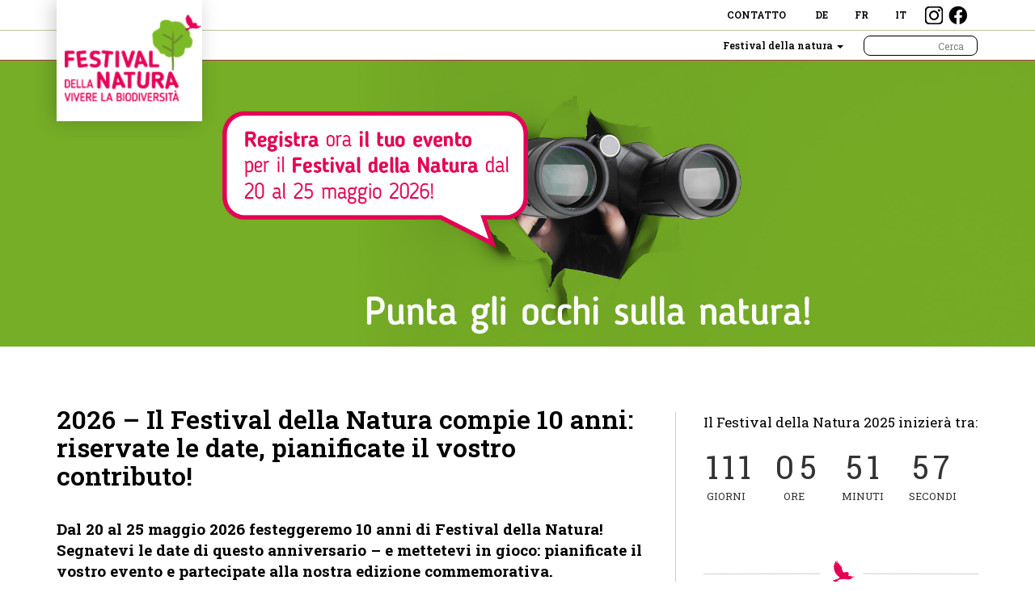

--- FILE ---
content_type: text/html; charset=UTF-8
request_url: https://festivaldellanatura.ch/
body_size: 10439
content:



<!-- THEME DEBUG -->
<!-- THEME HOOK: 'html' -->
<!-- FILE NAME SUGGESTIONS:
   * html--front.html.twig
   * html--node--106.html.twig
   * html--node--%.html.twig
   * html--node.html.twig
   x html.html.twig
-->
<!-- BEGIN OUTPUT from 'themes/fdn_bootstrap/templates/System/html.html.twig' -->
<!DOCTYPE html>
<html  lang="it" dir="ltr" prefix="content: http://purl.org/rss/1.0/modules/content/  dc: http://purl.org/dc/terms/  foaf: http://xmlns.com/foaf/0.1/  og: http://ogp.me/ns#  rdfs: http://www.w3.org/2000/01/rdf-schema#  schema: http://schema.org/  sioc: http://rdfs.org/sioc/ns#  sioct: http://rdfs.org/sioc/types#  skos: http://www.w3.org/2004/02/skos/core#  xsd: http://www.w3.org/2001/XMLSchema# ">
  <head>
    <meta charset="utf-8" />
<script>(function(i,s,o,g,r,a,m){i["GoogleAnalyticsObject"]=r;i[r]=i[r]||function(){(i[r].q=i[r].q||[]).push(arguments)},i[r].l=1*new Date();a=s.createElement(o),m=s.getElementsByTagName(o)[0];a.async=1;a.src=g;m.parentNode.insertBefore(a,m)})(window,document,"script","https://www.google-analytics.com/analytics.js","ga");ga("create", "UA-69716527-1", {"cookieDomain":"auto","allowLinker":true});ga("require", "linker");ga("linker:autoLink", ["festivaldernatur.ch","festivaldellanatura.ch"]);ga("set", "anonymizeIp", true);ga("send", "pageview");</script>
<meta name="title" content="Benvenuti al Festival della natura | Festival della natura" />
<link rel="shortlink" href="https://festivaldellanatura.ch/" />
<link rel="canonical" href="https://festivaldellanatura.ch/" />
<meta name="Generator" content="Drupal 8 (https://www.drupal.org)" />
<meta name="MobileOptimized" content="width" />
<meta name="HandheldFriendly" content="true" />
<meta name="viewport" content="width=device-width, initial-scale=1.0" />
<link rel="shortcut icon" href="/sites/default/files/fdn_icon.png" type="image/png" />
<link rel="alternate" hreflang="de" href="https://festivaldernatur.ch/node/106" />
<link rel="alternate" hreflang="it" href="https://festivaldellanatura.ch/node/106" />
<link rel="revision" href="https://festivaldellanatura.ch/node/106" />

    <title>Benvenuti al Festival della natura | Festival della natura</title>
    <link rel="stylesheet" media="all" href="/sites/default/files/css/css_OIzBRxciYG74p5zSuRGfzMOMmxX2w4G6eJ9zFXXGLgE.css" />
<link rel="stylesheet" media="all" href="/themes/fdn_bootstrap/custom/cdn_styles.css" />
<link rel="stylesheet" media="all" href="/sites/default/files/css/css_VTo_eUYN8kzAwntJD-vEypeGru7ElK8gs-jvJKzZuAI.css" />

    
<!--[if lte IE 8]>
<script src="/sites/default/files/js/js_VtafjXmRvoUgAzqzYTA3Wrjkx9wcWhjP0G4ZnnqRamA.js"></script>
<![endif]-->

        <link rel="stylesheet" type="text/css" href="/themes/fdn_bootstrap/custom/flexslider.css?v=3" media="screen" />
    <script src="https://ajax.googleapis.com/ajax/libs/jquery/1.6.2/jquery.min.js"></script>
    
    <script type="text/javascript" src="https://maps.googleapis.com/maps/api/js?key=AIzaSyDWqNzJLZnemY0HXaAQJ_FWCjbv2EQ0Yjg"></script>
    <script type="text/javascript" src="/themes/fdn_bootstrap/js/gmaps.js"></script>
    <script type="text/javascript" src="/themes/fdn_bootstrap/assets/javascripts/bootstrap/jquery.flexslider-min.js"></script>
        <script type="text/javascript" src="/themes/fdn_bootstrap/assets/javascripts/bootstrap/fdn_custom.js?reload"></script>
        <script type="text/javascript" src="/themes/fdn_bootstrap/assets/javascripts/bootstrap/fdn_custom_flexslider.js?reload"></script>
        <meta name="facebook-domain-verification" content="xv4sckfoke1sqdoi1pcmmpjtltqewn" />
        
        <!--Here come the OG tags -->
        
        
 <link rel="stylesheet" type="text/css" href="/themes/fdn_bootstrap/custom/new_menu.css?v=7" media="screen" />


  </head>
  <body class="path-frontpage page-node-type-page navbar-is-fixed-top has-glyphicons">
    <a href="#main-content" class="visually-hidden focusable skip-link">
      Salta al contenuto principale
    </a>
    
    

<!-- THEME DEBUG -->
<!-- THEME HOOK: 'off_canvas_page_wrapper' -->
<!-- BEGIN OUTPUT from 'core/modules/system/templates/off-canvas-page-wrapper.html.twig' -->
  <div class="dialog-off-canvas-main-canvas" data-off-canvas-main-canvas>
    

<!-- THEME DEBUG -->
<!-- THEME HOOK: 'page' -->
<!-- FILE NAME SUGGESTIONS:
   x page--page.html.twig
   * page--front.html.twig
   * page--node--106.html.twig
   * page--node--%.html.twig
   * page--node.html.twig
   * page.html.twig
-->
<!-- BEGIN OUTPUT from 'themes/fdn_bootstrap/templates/System/page--page.html.twig' -->
          <header class="navbar navbar-default navbar-fixed-top" id="navbar" role="banner">
      <div class="navbar-header">
               
            

<!-- THEME DEBUG -->
<!-- THEME HOOK: 'region' -->
<!-- FILE NAME SUGGESTIONS:
   x region--navigation.html.twig
   * region.html.twig
-->
<!-- BEGIN OUTPUT from 'themes/fdn_bootstrap/templates/regions/region--navigation.html.twig' -->
<div class="logosmall main-container container hidden-md hidden-lg"><a href="/"><img src="/sites/default/files/FdN_LOGO_it.png" alt="Startseite"></img></a></div>
<div class="main-container container hidden-sm hidden-xs">
  <div class="region hidden-sm hidden-xs region-navigation">
    

<!-- THEME DEBUG -->
<!-- THEME HOOK: 'block' -->
<!-- FILE NAME SUGGESTIONS:
   * block--logofr.html.twig
   * block--block-content--2f8a8cf8-35c1-436e-86fe-1ac51a4ece33.html.twig
   * block--block-content.html.twig
   x block.html.twig
-->
<!-- BEGIN OUTPUT from 'themes/fdn_bootstrap/templates/block/block.html.twig' -->
<section id="block-logofr" class="block block-block-content block-block-content2f8a8cf8-35c1-436e-86fe-1ac51a4ece33 clearfix">
  
    

      
  </section>


<!-- END OUTPUT from 'themes/fdn_bootstrap/templates/block/block.html.twig' -->



<!-- THEME DEBUG -->
<!-- THEME HOOK: 'block' -->
<!-- FILE NAME SUGGESTIONS:
   * block--logoit.html.twig
   * block--block-content--2993b5bf-2442-470d-80b2-ffedb5c72d03.html.twig
   * block--block-content.html.twig
   x block.html.twig
-->
<!-- BEGIN OUTPUT from 'themes/fdn_bootstrap/templates/block/block.html.twig' -->
<section id="block-logoit" class="block block-block-content block-block-content2993b5bf-2442-470d-80b2-ffedb5c72d03 clearfix">
  
    

      

<!-- THEME DEBUG -->
<!-- THEME HOOK: 'field' -->
<!-- FILE NAME SUGGESTIONS:
   * field--block-content--body--basic.html.twig
   * field--block-content--body.html.twig
   * field--block-content--basic.html.twig
   * field--body.html.twig
   * field--text-with-summary.html.twig
   x field.html.twig
-->
<!-- BEGIN OUTPUT from 'themes/bootstrap/templates/field/field.html.twig' -->

            <div class="field field--name-body field--type-text-with-summary field--label-hidden field--item"><img class="mainlogo" src="/themes/fdn_bootstrap/img/fdn_logo_it.svg" /></div>
      
<!-- END OUTPUT from 'themes/bootstrap/templates/field/field.html.twig' -->


  </section>


<!-- END OUTPUT from 'themes/fdn_bootstrap/templates/block/block.html.twig' -->


  </div>
</div>
<!-- END OUTPUT from 'themes/fdn_bootstrap/templates/regions/region--navigation.html.twig' -->


            

<!-- THEME DEBUG -->
<!-- THEME HOOK: 'region' -->
<!-- FILE NAME SUGGESTIONS:
   x region--metanavigation.html.twig
   * region.html.twig
-->
<!-- BEGIN OUTPUT from 'themes/fdn_bootstrap/templates/regions/region--metanavigation.html.twig' -->
  <div class="hidden-xs col-xs-12 region region-metanavigation">
   <div class="main-container container navleft">
    

<!-- THEME DEBUG -->
<!-- THEME HOOK: 'block' -->
<!-- FILE NAME SUGGESTIONS:
   * block--metamenu.html.twig
   * block--system-menu-block--metamenu.html.twig
   x block--system-menu-block.html.twig
   * block--system.html.twig
   * block.html.twig
-->
<!-- BEGIN OUTPUT from 'core/modules/system/templates/block--system-menu-block.html.twig' -->
<nav role="navigation" aria-labelledby="block-metamenu-menu" id="block-metamenu">
            
  <h2 class="visually-hidden" id="block-metamenu-menu">metamenu</h2>
  

        

<!-- THEME DEBUG -->
<!-- THEME HOOK: 'menu__metamenu' -->
<!-- FILE NAME SUGGESTIONS:
   * menu--metamenu.html.twig
   x menu.html.twig
-->
<!-- BEGIN OUTPUT from 'themes/bootstrap/templates/menu/menu.html.twig' -->

      <ul class="menu menu--metamenu nav">
                        <li>
        <a href="https://festivaldellanatura.ch/node/102" data-drupal-link-system-path="node/102">Contatto</a>
                  </li>
                        <li>
        <a href="https://cef5f34a.sibforms.com/serve/[base64]">Newsletter</a>
                  </li>
                        <li>
        <a href="http://festivaldernatur.ch/">de</a>
                  </li>
                        <li>
        <a href="http://www.fetedelanature.ch/">fr</a>
                  </li>
                        <li>
        <a href="https://festivaldellanatura.ch/">it</a>
                  </li>
        </ul>
  

<!-- END OUTPUT from 'themes/bootstrap/templates/menu/menu.html.twig' -->


  </nav>

<!-- END OUTPUT from 'core/modules/system/templates/block--system-menu-block.html.twig' -->



<!-- THEME DEBUG -->
<!-- THEME HOOK: 'block' -->
<!-- FILE NAME SUGGESTIONS:
   * block--home.html.twig
   * block--block-content--efaa7a55-9e0f-45e9-8fc8-7f831cc23695.html.twig
   * block--block-content.html.twig
   x block.html.twig
-->
<!-- BEGIN OUTPUT from 'themes/fdn_bootstrap/templates/block/block.html.twig' -->
<section id="block-home" class="block block-block-content block-block-contentefaa7a55-9e0f-45e9-8fc8-7f831cc23695 clearfix">
  
    

      

<!-- THEME DEBUG -->
<!-- THEME HOOK: 'field' -->
<!-- FILE NAME SUGGESTIONS:
   * field--block-content--body--basic.html.twig
   * field--block-content--body.html.twig
   * field--block-content--basic.html.twig
   * field--body.html.twig
   * field--text-with-summary.html.twig
   x field.html.twig
-->
<!-- BEGIN OUTPUT from 'themes/bootstrap/templates/field/field.html.twig' -->

            <div class="field field--name-body field--type-text-with-summary field--label-hidden field--item"><p><a href="https://www.instagram.com/festival_della_natura/"><img alt="instagram" data-entity-type="file" data-entity-uuid="c0e38a08-bf7d-4123-ad45-eb1c3c79411f" src="/sites/default/files/inline-images/insta1%20Kopie.png" /></a><a href="https://www.facebook.com/festivaldellanatura.ch/"><img alt="fb" data-entity-type="file" data-entity-uuid="1f865dcf-1105-4726-8f68-8492d1474ab0" src="/sites/default/files/inline-images/fb.png" /></a></p>
</div>
      
<!-- END OUTPUT from 'themes/bootstrap/templates/field/field.html.twig' -->


  </section>


<!-- END OUTPUT from 'themes/fdn_bootstrap/templates/block/block.html.twig' -->

</div>
  </div>

<!-- END OUTPUT from 'themes/fdn_bootstrap/templates/regions/region--metanavigation.html.twig' -->



                  <button type="button" class="navbar-toggle" data-toggle="collapse" data-target=".navbar-collapse">
            <span class="sr-only">Toggle navigation</span>
            <span class="icon-bar"></span>
            <span class="icon-bar"></span>
            <span class="icon-bar"></span>
          </button>
              </div>

                    <div class="navbar-collapse collapse">
          

<!-- THEME DEBUG -->
<!-- THEME HOOK: 'region' -->
<!-- FILE NAME SUGGESTIONS:
   x region--navigation-collapsible.html.twig
   * region.html.twig
-->
<!-- BEGIN OUTPUT from 'themes/fdn_bootstrap/templates/regions/region--navigation-collapsible.html.twig' -->
  <div class="col-xs-12 region region-navigation-collapsible">
   <div class="main-container container navleft">
   <span class="toplogos hidden">
   <a href="https://www.migros.ch/" target="_blank">
   <img alt="MIGROS" src="/themes/fdn_bootstrap/js/migros_navigation.png" style="margin:3px 13px 0 5px;">
   </a>
<a href="https://www.ipsuisse.ch/" target="_blank">
   <img alt="IP-SUISSE" src="/themes/fdn_bootstrap/js/ip_klein.png" width="30px" style="margin-top:3px;">
   </a>
   <a href="https://www.migros.ch/de/einkaufen/eigenmarken-labels/terrasuisse.html" target="_blank">
   <img alt="TerraSuisse" data-entity-type="file" data-entity-uuid="f3a7277e-f3bf-483b-863d-2fc819385e70" width="30px" src="/sites/default/files/inline-images/terrasuisse.png" style="margin-left: 15px;">
   </a>
   </span>
    

<!-- THEME DEBUG -->
<!-- THEME HOOK: 'block' -->
<!-- FILE NAME SUGGESTIONS:
   * block--fdn-bootstrap-search.html.twig
   * block--search-form-block.html.twig
   x block--search.html.twig
   * block.html.twig
-->
<!-- BEGIN OUTPUT from 'themes/fdn_bootstrap/templates/block/block--search.html.twig' -->
<div class="search-block-form block block-search block-search-form-block" data-drupal-selector="search-block-form" id="block-fdn-bootstrap-search" role="search">
  
      <h2 class="visually-hidden">Suche</h2>
    
      

<!-- THEME DEBUG -->
<!-- THEME HOOK: 'form' -->
<!-- BEGIN OUTPUT from 'core/modules/system/templates/form.html.twig' -->
<form action="https://festivaldellanatura.ch/search/content" method="get" id="search-block-form" accept-charset="UTF-8">
  

<!-- THEME DEBUG -->
<!-- THEME HOOK: 'form_element' -->
<!-- BEGIN OUTPUT from 'themes/bootstrap/templates/input/form-element.html.twig' -->
<div class="form-item js-form-item form-type-search js-form-type-search form-item-keys js-form-item-keys form-no-label form-group">
      

<!-- THEME DEBUG -->
<!-- THEME HOOK: 'form_element_label' -->
<!-- BEGIN OUTPUT from 'themes/bootstrap/templates/input/form-element-label.html.twig' -->
<label for="edit-keys" class="control-label sr-only">Cerca</label>
<!-- END OUTPUT from 'themes/bootstrap/templates/input/form-element-label.html.twig' -->


  
  
  

<!-- THEME DEBUG -->
<!-- THEME HOOK: 'input__search' -->
<!-- FILE NAME SUGGESTIONS:
   * input--search.html.twig
   * input--form-control--search.html.twig
   x input--form-control.html.twig
   * input--search.html.twig
   * input.html.twig
-->
<!-- BEGIN OUTPUT from 'themes/bootstrap/templates/input/input--form-control.html.twig' -->
<div class="input-group"><input title="Inserisci i termini da cercare." data-drupal-selector="edit-keys" class="form-search form-control" placeholder="Cerca" type="search" id="edit-keys" name="keys" value="" size="15" maxlength="128" /><span class="input-group-btn"><!-- THEME DEBUG --><!-- THEME HOOK: 'input__submit' --><!-- FILE NAME SUGGESTIONS:
   * input--submit.html.twig
   * input--button--submit.html.twig
   x input--button.html.twig
   * input.html.twig
--><!-- BEGIN OUTPUT from 'themes/bootstrap/templates/input/input--button.html.twig' --><button type="submit" value="Cerca" class="button js-form-submit form-submit btn-primary btn icon-only" name=""><span class="sr-only">Cerca</span><span class="icon glyphicon glyphicon-search" aria-hidden="true"></span></button><!-- END OUTPUT from 'themes/bootstrap/templates/input/input--button.html.twig' --></span></div>
<!-- END OUTPUT from 'themes/bootstrap/templates/input/input--form-control.html.twig' -->



  
  
      <div id="edit-keys--description" class="description help-block">
      Inserisci i termini da cercare.
    </div>
  </div>

<!-- END OUTPUT from 'themes/bootstrap/templates/input/form-element.html.twig' -->



<!-- THEME DEBUG -->
<!-- THEME HOOK: 'container' -->
<!-- BEGIN OUTPUT from 'themes/bootstrap/templates/system/container.html.twig' -->
<div class="form-actions form-group js-form-wrapper form-wrapper" data-drupal-selector="edit-actions" id="edit-actions"></div>

<!-- END OUTPUT from 'themes/bootstrap/templates/system/container.html.twig' -->


</form>

<!-- END OUTPUT from 'core/modules/system/templates/form.html.twig' -->


  </div>

<!-- END OUTPUT from 'themes/fdn_bootstrap/templates/block/block--search.html.twig' -->



<!-- THEME DEBUG -->
<!-- THEME HOOK: 'block' -->
<!-- FILE NAME SUGGESTIONS:
   x block--metamenu-mobile.html.twig
   * block--system-menu-block--metamenu.html.twig
   * block--system-menu-block.html.twig
   * block--system.html.twig
   * block.html.twig
-->
<!-- BEGIN OUTPUT from 'themes/fdn_bootstrap/templates/menu/block--metamenu-mobile.html.twig' -->
<nav class="visible-xs-block" role="navigation" aria-labelledby="block-metamenu-mobile-menu" id="block-metamenu-mobile">
            
  <h2 class="visually-hidden" id="block-metamenu-mobile-menu">metamenu mobile</h2>
  

        

<!-- THEME DEBUG -->
<!-- THEME HOOK: 'menu__metamenu' -->
<!-- FILE NAME SUGGESTIONS:
   * menu--metamenu.html.twig
   x menu.html.twig
-->
<!-- BEGIN OUTPUT from 'themes/bootstrap/templates/menu/menu.html.twig' -->

      <ul class="menu menu--metamenu nav">
                        <li>
        <a href="https://festivaldellanatura.ch/node/102" data-drupal-link-system-path="node/102">Contatto</a>
                  </li>
                        <li>
        <a href="https://cef5f34a.sibforms.com/serve/[base64]">Newsletter</a>
                  </li>
                        <li>
        <a href="http://festivaldernatur.ch/">de</a>
                  </li>
                        <li>
        <a href="http://www.fetedelanature.ch/">fr</a>
                  </li>
                        <li>
        <a href="https://festivaldellanatura.ch/">it</a>
                  </li>
        </ul>
  

<!-- END OUTPUT from 'themes/bootstrap/templates/menu/menu.html.twig' -->


  </nav>

<!-- END OUTPUT from 'themes/fdn_bootstrap/templates/menu/block--metamenu-mobile.html.twig' -->



<!-- THEME DEBUG -->
<!-- THEME HOOK: 'block' -->
<!-- FILE NAME SUGGESTIONS:
   * block--fdn-bootstrap-main-menu.html.twig
   x block--system-menu-block--main.html.twig
   * block--system-menu-block.html.twig
   * block--system.html.twig
   * block.html.twig
-->
<!-- BEGIN OUTPUT from 'themes/bootstrap/templates/block/block--system-menu-block--main.html.twig' -->
<nav role="navigation" aria-labelledby="block-fdn-bootstrap-main-menu-menu" id="block-fdn-bootstrap-main-menu">
            <h2 class="sr-only" id="block-fdn-bootstrap-main-menu-menu">Main navigation</h2>

      

<!-- THEME DEBUG -->
<!-- THEME HOOK: 'menu__main' -->
<!-- FILE NAME SUGGESTIONS:
   x menu--main.html.twig
   x menu--main.html.twig
   * menu.html.twig
-->
<!-- BEGIN OUTPUT from 'themes/bootstrap/templates/menu/menu--main.html.twig' -->

      <ul class="menu menu--main nav navbar-nav">
                        <li class="expanded dropdown">
        <a href="https://festivaldellanatura.ch/node/107" class="dropdown-toggle" data-toggle="dropdown">Festival della natura <span class="caret"></span></a>
                          <ul class="dropdown-menu">
                        <li>
        <a href="https://festivaldellanatura.ch/node/107" data-drupal-link-system-path="node/107"> In breve</a>
                  </li>
                        <li>
        <a href="https://festivaldellanatura.ch/node/110" data-drupal-link-system-path="node/110">Comitato</a>
                  </li>
                        <li>
        <a href="https://festivaldellanatura.ch/node/109" data-drupal-link-system-path="node/109">Patrocinio</a>
                  </li>
                        <li>
        <a href="https://festivaldellanatura.ch/node/108" data-drupal-link-system-path="node/108">Contesto</a>
                  </li>
                        <li>
        <a href="https://festivaldellanatura.ch/node/111" data-drupal-link-system-path="node/111">Download</a>
                  </li>
                        <li>
        <a href="https://festivaldellanatura.ch/node/112" data-drupal-link-system-path="node/112">Media</a>
                  </li>
                        <li>
        <a href="https://festivaldellanatura.ch/node/17580" data-drupal-link-system-path="node/17580">Newsletter IT</a>
                  </li>
                        <li>
        <a href="https://festivaldellanatura.ch/node/17548" data-drupal-link-system-path="node/17548">Newsletter</a>
                  </li>
                        <li>
        <a href="https://festivaldellanatura.ch/node/113" data-drupal-link-system-path="node/113">Partner</a>
                  </li>
                        <li>
        <a href="https://festivaldellanatura.ch/node/17907" data-drupal-link-system-path="node/17907">Rechtliches und Datenschutz</a>
                  </li>
                        <li>
        <a href="/Questioni_legali_e_protezione_dei_dati">Questioni legali e protezione dei dati</a>
                  </li>
                        <li>
        <a href="https://festivaldellanatura.ch/node/16712" data-drupal-link-system-path="node/16712">Impressum</a>
                  </li>
        </ul>
  
            </li>
        </ul>
  

<!-- END OUTPUT from 'themes/bootstrap/templates/menu/menu--main.html.twig' -->


  </nav>

<!-- END OUTPUT from 'themes/bootstrap/templates/block/block--system-menu-block--main.html.twig' -->

</div>
  </div>

<!-- END OUTPUT from 'themes/fdn_bootstrap/templates/regions/region--navigation-collapsible.html.twig' -->


        </div>
          </header>
  
<div id="gmaps" class="hiddenmap" role="banner"></div>




<div class="slideswrapper clearfix" role="banner">
    <div class="flexslider">
     <ul class="slides">
         <li><img src="/sites/default/files/2026-01/FdN26_Headerbild_Feldstecher_IT.jpg" /></li>
                                   
    </ul>
    </div>
</div>

<img class="mobileheaderimage" src="/sites/default/files/2026-01/FdN26_Header_Feldstecher_1080x1080_IT.jpg" />

  <div role="main" class="main-container container js-quickedit-main-content">
    <div class="row">

                              <div class="col-sm-12" role="heading">
            

<!-- THEME DEBUG -->
<!-- THEME HOOK: 'region' -->
<!-- FILE NAME SUGGESTIONS:
   * region--header.html.twig
   x region.html.twig
-->
<!-- BEGIN OUTPUT from 'themes/bootstrap/templates/system/region.html.twig' -->

<!-- END OUTPUT from 'themes/bootstrap/templates/system/region.html.twig' -->


          </div>
              
            
                  <section class="col-sm-12">

                                      <div class="highlighted">

<!-- THEME DEBUG -->
<!-- THEME HOOK: 'region' -->
<!-- FILE NAME SUGGESTIONS:
   * region--highlighted.html.twig
   x region.html.twig
-->
<!-- BEGIN OUTPUT from 'themes/bootstrap/templates/system/region.html.twig' -->
  <div class="region region-highlighted">
    

<!-- THEME DEBUG -->
<!-- THEME HOOK: 'block' -->
<!-- FILE NAME SUGGESTIONS:
   * block--fdn-bootstrap-messages.html.twig
   x block--system-messages-block.html.twig
   * block--system.html.twig
   * block.html.twig
-->
<!-- BEGIN OUTPUT from 'core/modules/system/templates/block--system-messages-block.html.twig' -->
<div data-drupal-messages-fallback class="hidden"></div>

<!-- END OUTPUT from 'core/modules/system/templates/block--system-messages-block.html.twig' -->


  </div>

<!-- END OUTPUT from 'themes/bootstrap/templates/system/region.html.twig' -->

</div>
                  
                
                
                
                          <a id="main-content"></a>
          

<!-- THEME DEBUG -->
<!-- THEME HOOK: 'region' -->
<!-- FILE NAME SUGGESTIONS:
   * region--content.html.twig
   x region.html.twig
-->
<!-- BEGIN OUTPUT from 'themes/bootstrap/templates/system/region.html.twig' -->
  <div class="region region-content">
    

<!-- THEME DEBUG -->
<!-- THEME HOOK: 'block' -->
<!-- FILE NAME SUGGESTIONS:
   * block--fdn-bootstrap-content.html.twig
   * block--system-main-block.html.twig
   x block--system.html.twig
   * block.html.twig
-->
<!-- BEGIN OUTPUT from 'themes/bootstrap/templates/block/block--system.html.twig' -->
  

<!-- THEME DEBUG -->
<!-- THEME HOOK: 'node' -->
<!-- FILE NAME SUGGESTIONS:
   * node--106--full.html.twig
   * node--106.html.twig
   * node--page--full.html.twig
   * node--page.html.twig
   * node--full.html.twig
   x node.html.twig
-->
<!-- BEGIN OUTPUT from 'themes/bootstrap/templates/node/node.html.twig' -->
<article data-history-node-id="106" role="article" about="https://festivaldellanatura.ch/node/106" typeof="schema:WebPage" class="page full clearfix">

  
    

<!-- THEME DEBUG -->
<!-- THEME HOOK: 'rdf_metadata' -->
<!-- BEGIN OUTPUT from 'core/modules/rdf/templates/rdf-metadata.html.twig' -->
  <span property="schema:name" content="Benvenuti al Festival della natura" class="hidden"></span>

<!-- END OUTPUT from 'core/modules/rdf/templates/rdf-metadata.html.twig' -->



  
  <div class="content">
    

<!-- THEME DEBUG -->
<!-- THEME HOOK: 'links__node' -->
<!-- FILE NAME SUGGESTIONS:
   * links--node.html.twig
   x links.html.twig
-->
<!-- BEGIN OUTPUT from 'themes/bootstrap/templates/system/links.html.twig' -->

<!-- END OUTPUT from 'themes/bootstrap/templates/system/links.html.twig' -->



<!-- THEME DEBUG -->
<!-- THEME HOOK: 'field' -->
<!-- FILE NAME SUGGESTIONS:
   * field--node--body--page.html.twig
   * field--node--body.html.twig
   * field--node--page.html.twig
   * field--body.html.twig
   * field--text-with-summary.html.twig
   x field.html.twig
-->
<!-- BEGIN OUTPUT from 'themes/bootstrap/templates/field/field.html.twig' -->

            <div property="schema:text" class="field field--name-body field--type-text-with-summary field--label-hidden field--item"><div class="body-smalltext"><!--ATENTION INLINE CSS -->
<style type="text/css">
<!--/*--><![CDATA[/* ><!--*/
.col-sm-6 p {
                hyphens: auto;
                text-align: justify;
            }
            /*
        <!-- Left and right controls --> 
        <a class="left carousel-control"  data-cke-saved-href="#myCarousel" href="#myCarousel" role="button" data-slide="prev">
        <span class="glyphicon glyphicon-chevron-left" aria-hidden="true">
        <span class="sr-only">Previous
        
        <a class="right carousel-control"  data-cke-saved-href="#myCarousel" href="#myCarousel" role="button" data-slide="next">
        <span class="glyphicon glyphicon-chevron-right" aria-hidden="true">
        <span class="sr-only">Next
        
    
    
        */

/*--><!]]>*/
</style>
<div style="margin-top:0px">
<div class="row paddingleft">
<div class="col-sm-8 startseite_hauptleiste">
<h2 style="font-size: 32px; padding-top: 0px; margin-top: 0px;">2026 – Il Festival della Natura compie 10 anni:<br />
riservate le date, pianificate il vostro contributo!</h2>

<p class="p1"><br />
<strong>Dal 20 al 25 maggio 2026 festeggeremo 10 anni di Festival della Natura! Segnatevi le date di questo anniversario – e mettetevi in gioco: pianificate il vostro evento e partecipate alla nostra edizione commemorativa.</strong></p>

<p class="p1">Con il nostro nuovo tool, organizzazioni e singoli individui possono registrare sin d’ora i loro eventi su temi riguardanti la natura e la biodiversità. Il tool vi guiderà in modo semplice e intuitivo attraverso tutti i passaggi dell’iscrizione.</p>

<p class="p1">Al primo accesso alla nostra banca dati degli eventi occorre aprire un nuovo conto. Questa procedura vi sarà illustrata nella nostra newsletter. Gli interessati riceveranno la loro password personale dopo essersi annunciati all’indirizzo e-mail <a href="/cdn-cgi/l/email-protection" class="__cf_email__" data-cfemail="a9cac6c6dbcdc0c7c8d3c0c6c7cce9cfccdaddc0dfc8c5cdccc5c5c8c7c8dddcdbc887cac1">[email&#160;protected]</a>. Gli eventi saranno pubblicati sul nostro nuovo sito web a partire dal 31 marzo 2026.</p>

<p class="p1">Siamo impazienti di vivere insieme a voi il Festival della Natura 2026, una decima edizione ricca di momenti particolari a contatto con la natura in tutto il Paese.<br />
 </p>

<p><a class="btn btn-success" href="/node/3">Registrazione dell'evento</a></p>

<p><img class="img-responsive" id="10argumente" src="/sites/default/files/spacer.png" style="padding: 1em 0em" /></p>
</div>

<div class="col-sm-4 pull-right sidefont sideline">
<p style="font-size: 17px">Il Festival della Natura 2025 inizierà tra:</p>

<div class="timerconti">
<div id="countdown">
<ul>
	<li><span id="days">110</span>GIORNI</li>
	<li><span id="hours">13</span>ORE</li>
	<li><span id="minutes">42</span>MINUTI</li>
	<li><span id="seconds">46</span>SECONDI</li>
	<li>
	<div class="timerconti">
	<p>
	<style type="text/css">
<!--/*--><![CDATA[/* ><!--*/
.timerconti {
                            color: #333;
                            margin: 0 auto;
                            text-align: left;
                        }
                        
                        .timerconti h3 {
                            font-weight: 600;
                            letter-spacing: .125rem;
                            font-size: 40px;
                            margin-top: 0em;
                            color: #E50156;
                        }
                        
                        .timerconti ul {
                            padding-left: 0em;
                        }
                        
                        .timerconti li {
                            display: inline-block;
                            font-size: 0.8em;
                            list-style-type: none;
                            padding: 1em 2em 1em 0em;
                            text-transform: uppercase;
                            text-align: center;
                        }
                        
                        .timerconti li span {
                            display: block;
                            font-size: 4rem;
                            line-height: 38px;
                            /*background: url(/themes/fdn_bootstrap/img/bg_countdown.png),url(/themes/fdn_bootstrap/img/bg_countdown.png);*/
                            background-repeat: no-repeat, no-repeat;
                            background-size: 28px;
                            background-position: 0px, 27px;
                            height: 42px;
                            width: 55px;
                            padding-left: 3px;
                            letter-spacing: 5px;
                            font-variant-numeric: tabular-nums lining-nums;
                            text-align: center;
                        }
                        
                        .emoji {
                            display: none;
                            padding: 1rem;
                        }
                        
                        .emoji span {
                            font-size: 1rem;
                            padding: 0 .5rem;
                        }
                        
                        @media all and (max-width: 768px) {
                            .timerconti li {
                                font-size: calc(1.125rem * var(--smaller));
                            }
                            .timerconti li span {
                                font-size: calc(1.375rem * var(--smaller));
                            }
                        }
	
/*--><!]]>*/
</style>
	</p>
	</div>
	</li>
</ul>
</div>
</div>

<p><img class="img-responsive" src="/sites/default/files/spacer_bird.png" style="padding: 0.5em 0em" /></p>

<p><a href="/node/17580"><img alt="newsletter" data-entity-type="file" data-entity-uuid="31b907b8-1e19-494a-83c1-47c267622fab" src="/sites/default/files/inline-images/Button_newsletter_it_0.png" style="margin-top: 8px" /></a></p>

<p><img class="img-responsive" src="/sites/default/files/spacer_bird.png" style="padding: 0.5em 0em" /></p>

<p> </p>

<p> </p>

<p> </p>

<p> </p>

<p> </p>
</div>

<p> </p>

<p> </p>

<p> </p>

<p> </p>

<p> </p>
</div>
</div>
</div>
<script data-cfasync="false" src="/cdn-cgi/scripts/5c5dd728/cloudflare-static/email-decode.min.js"></script><script>
<!--//--><![CDATA[// ><!--

    (function () {
        //console.log("Timer Loadet");
        const second = 1000
            , minute = second * 60
            , hour = minute * 60
            , day = hour * 24;
        //I'm adding this section so I don't have to keep updating this pen every year :-)
        //remove this if you don't need it
        let today = new Date()
            , dd = String(today.getDate()).padStart(2, "0")
            , mm = String(today.getMonth() + 1).padStart(2, "0")
            , yyyy = today.getFullYear()
            , nextYear = yyyy + 1
            , //Emilia Change here MM/DD
            dayMonth = "05/21/"
            , //Emilia Stunde und Minute eintragen
            hourOftheevent = 09
            , minuteOftheevent = 00
            , birthday = dayMonth + yyyy + " " + hourOftheevent + ":" + minuteOftheevent + ":00";
        today = mm + "/" + dd + "/" + yyyy;
        if (today > birthday) {
            birthday = dayMonth + nextYear;
        }
        //end
        //Thu May 18 2023 00:00:00 GMT+0200 (Central European Summer Time)
        var ausgabeTime = new Date(birthday);
        const countDown = new Date(birthday).getTime()
            , x = setInterval(function () {
                // console.log(ausgabeTime);
                //console.log(birthday);
                const now = new Date().getTime()
                    , distance = countDown - now;
                //console.log("distance"+distance);
                document.getElementById("days").innerText = ('0' + (Math.floor(distance / (day)))).slice(-3)
                    , // document.getElementById("days").innerText = ('0' + (Math.floor(distance / (day)))).slice(-2),
                    document.getElementById("hours").innerText = ('0' + (Math.floor((distance % (day)) / (hour)))).slice(-2)
                    , document.getElementById("minutes").innerText = ('0' + (Math.floor((distance % (hour)) / (minute)))).slice(-2)
                    , document.getElementById("seconds").innerText = ('0' + (Math.floor((distance % (minute)) / second))).slice(-2);
                //do something later when date is reached
                if (distance < 0) {
                    document.getElementById("headline").innerText = "Es ist Festivaltime";
                    document.getElementById("countdown").style.display = "none";
                    document.getElementById("content").style.display = "block";
                    clearInterval(x);
                }
                //seconds
            }, 0)
    }());

//--><!]]>
</script></div>
      
<!-- END OUTPUT from 'themes/bootstrap/templates/field/field.html.twig' -->


  </div>

</article>

<!-- END OUTPUT from 'themes/bootstrap/templates/node/node.html.twig' -->



<!-- END OUTPUT from 'themes/bootstrap/templates/block/block--system.html.twig' -->


  </div>

<!-- END OUTPUT from 'themes/bootstrap/templates/system/region.html.twig' -->


              </section>

                </div>
  </div>

      <footer class="footer" role="contentinfo">
      

<!-- THEME DEBUG -->
<!-- THEME HOOK: 'region' -->
<!-- FILE NAME SUGGESTIONS:
   x region--footer.html.twig
   * region.html.twig
-->
<!-- BEGIN OUTPUT from 'themes/fdn_bootstrap/templates/regions/region--footer.html.twig' -->
  <div class="region region-footer">
    

<!-- THEME DEBUG -->
<!-- THEME HOOK: 'block' -->
<!-- FILE NAME SUGGESTIONS:
   * block--partner.html.twig
   * block--block-content--c3d93b99-7629-419c-9978-9e94659c691a.html.twig
   * block--block-content.html.twig
   x block.html.twig
-->
<!-- BEGIN OUTPUT from 'themes/fdn_bootstrap/templates/block/block.html.twig' -->
<section id="block-partner" class="block block-block-content block-block-contentc3d93b99-7629-419c-9978-9e94659c691a clearfix">
  
    

      
  </section>


<!-- END OUTPUT from 'themes/fdn_bootstrap/templates/block/block.html.twig' -->



<!-- THEME DEBUG -->
<!-- THEME HOOK: 'block' -->
<!-- FILE NAME SUGGESTIONS:
   * block--partnerblock.html.twig
   * block--block-content--6d336965-88be-4910-bca9-ca9f989cc75a.html.twig
   * block--block-content.html.twig
   x block.html.twig
-->
<!-- BEGIN OUTPUT from 'themes/fdn_bootstrap/templates/block/block.html.twig' -->
<section id="block-partnerblock" class="block block-block-content block-block-content6d336965-88be-4910-bca9-ca9f989cc75a clearfix">
  
    

      

<!-- THEME DEBUG -->
<!-- THEME HOOK: 'field' -->
<!-- FILE NAME SUGGESTIONS:
   * field--block-content--body--basic.html.twig
   * field--block-content--body.html.twig
   * field--block-content--basic.html.twig
   * field--body.html.twig
   * field--text-with-summary.html.twig
   x field.html.twig
-->
<!-- BEGIN OUTPUT from 'themes/bootstrap/templates/field/field.html.twig' -->

            <div class="field field--name-body field--type-text-with-summary field--label-hidden field--item"><div class="container">
<div class="row">
<div class="col-sm-3">
<p><b class="t-partner">Partner sostenitori</b></p>

<p><br />
<a href="http://www.bafu.admin.ch/" target="_blank"><img alt="" src="/sites/default/files/logos/bafu.jpg?itok=p61Iv0bV" typeof="foaf:Image" /></a></p>
</div>

<div class="col-sm-9 hidden">
<p><b class="t-partner">Partner sostenitori</b></p>

<p><br />
<a href="https://www.migros.ch/de.html" target="_blank"><img alt="migros" data-entity-type="file" data-entity-uuid="bc2860ad-fdd1-463b-acf6-b6e2a7ea514c" src="/sites/default/files/inline-images/migros__0.png" style="margin-bottom:10px;" /></a><a href="https://www.ipsuisse.ch/" target="_blank"><img alt="IP-SUISSE" data-entity-type="file" data-entity-uuid="8c66447e-4357-48b8-a145-3db3c27ca67f" height="65px" src="/sites/default/files/inline-images/ipsuisse_0.png" style="margin-left:40px;" /></a><a href="https://terrasuisse.migros.ch/de.html" target="_blank"><img alt="TerraSuisse" data-entity-type="file" data-entity-uuid="f3a7277e-f3bf-483b-863d-2fc819385e70" height="65px" src="/sites/default/files/inline-images/terrasuisse.png" style="margin-left:40px;" /></a></p>
</div>
</div>

<p>                                </p>

<p><b class="t-netzwerkpartner">Partner della rete</b></p>

<ul class="list-inline row" style="width:100%">
	<li class="col-sm-6 col-md-3">
	<div class="col-sm-6">
	<p><a href="http://www.birdlife.ch/" target="_blank"><img alt="" height="120" src="/sites/default/files/logos/birdlife.png?itok=Bc2Imnod" typeof="foaf:Image" width="120" /></a></p>

	<p><a href="http://www.swisstourfed.ch/" target="_blank"><img alt="" height="120" src="/sites/default/files/logos/stv.png?itok=FBlFOuB_" typeof="foaf:Image" width="120" /></a></p>
	</div>

	<div class="col-sm-6">
	<p><a href="https://www.infoflora.ch/de/" target="_blank"><img alt="" height="120" src="/sites/default/files/logos/logo_info_flora-cmyk-weiss.jpg?itok=F9ENwPaZ" typeof="foaf:Image" width="120" /></a></p>

	<p><a href="http://www.wandern.ch/" target="_blank"><img alt="" height="120" src="/sites/default/files/logos/sw.png?itok=lxue6DRW" typeof="foaf:Image" width="120" /></a></p>
	</div>
	</li>
	<li class="col-sm-6 col-md-3">
	<div class="col-sm-6">
	<p><a href="http://www.naturama.ch/" target="_blank"><img alt="" height="120" src="/sites/default/files/logos/naturama.png?itok=koYQYK89" typeof="foaf:Image" width="120" /></a></p>

	<p><a href="http://www.abenteuer-stadtnatur.ch/" target="_blank"><img alt="asn" data-entity-type="file" data-entity-uuid="34152cf4-0cb4-48d5-ad43-5eda0c59a645" src="/sites/default/files/inline-images/asn_0.png" style="width: 116px;height: auto; " /></a></p>
	</div>

	<div class="col-sm-6">
	<p><a href="http://naturschutz.ch/" target="_blank"><img alt="" height="120" src="/sites/default/files/logos/naturschutz_logo_claim.png?itok=G7tfdX1a" typeof="foaf:Image" width="120" /></a></p>

	<p><a href="http://www.sl-fp.ch/" target="_blank"><img alt="" height="120" src="/sites/default/files/logos/sl_logo_bunt_d_f_2015.jpeg?itok=6joc245i" typeof="foaf:Image" width="120" /></a></p>
	</div>
	</li>
	<li class="col-sm-6 col-md-3">
	<div class="col-sm-6">
	<p><a href="http://www.paerke.ch/index.php" target="_blank"><img alt="" height="110" src="/sites/default/files/logos/netzwerk_schweizer_parkede_48mm_cmyk.jpg?itok=MmHOr1WX" typeof="foaf:Image" width="110" /></a></p>

	<p><a href="http://www.myswitzerland.com/" target="_blank"><img alt="" height="120" src="/sites/default/files/logos/st.png?itok=ImYECmqO" typeof="foaf:Image" width="120" /></a></p>
	</div>

	<div class="col-sm-6">
	<p><a href="https://www.wwf.ch/" target="_blank"><img alt="" height="110" src="/sites/default/files/logos/wwf.png?itok=Qx8CoNYg" typeof="foaf:Image" width="110" /></a></p>

	<p><a href="http://www.sac-cas.ch/"><img alt="SAC" data-entity-type="file" data-entity-uuid="44cb59a0-9459-422d-92f0-8fbc0203af5e" src="/sites/default/files/inline-images/sac-logo.jpg" style="     width: 136px;     height: auto; " /></a></p>
	</div>
	</li>
	<li class="col-sm-6 col-md-3">
	<div class="col-sm-6">
	<p><a href="http://www.naturalsciences.ch/organisations/biodiversity" target="_blank"><img alt="" height="120" src="/sites/default/files/logos/scnat.jpg?itok=5eiXeYUj" typeof="foaf:Image" width="120" /></a></p>

	<p><a href="http://www.alleanzabiodiversita.ch/it/home/" target="_blank"><img alt="atb" data-entity-type="file" data-entity-uuid="0ecf74c5-e3a9-4e9b-96ad-3f8a6fc41dd6" src="/sites/default/files/inline-images/atb.png" style="     width: 136px;     height: auto; " /></a></p>
	</div>

	<div class="col-sm-6">
	<p><a href="http://www.pronatura.ch/" target="_blank"><img alt="" height="120" src="/sites/default/files/logos/pn.png?itok=wjhAAun-" typeof="foaf:Image" width="120" /></a></p>

	<p><a href="http://www4.ti.ch/" target="_blank"><img alt="ti" data-entity-type="file" data-entity-uuid="1047d36d-8e62-4edd-95a5-431a6b59a37c" src="/sites/default/files/inline-images/ti.png" style=" margin-left:20px; margin-top:41px;    width: 136px;     height: auto; " /></a></p>
	</div>
	</li>
	<li class="col-sm-6 col-md-3">
	<div class="col-sm-6">
	<p><a href="https://erlebnis-geologie.ch/it/" target="_blank"><img src="/sites/default/files/logo_erlebnisgeologie_it.png" typeof="foaf:Image" style=" margin-left:20px; margin-top:41px;    width: 110px;     height: auto; " /></a></p>
	</div>

	<div class="col-sm-6"> </div>
	</li>
</ul>
</div>
</div>
      
<!-- END OUTPUT from 'themes/bootstrap/templates/field/field.html.twig' -->


  </section>


<!-- END OUTPUT from 'themes/fdn_bootstrap/templates/block/block.html.twig' -->



<!-- THEME DEBUG -->
<!-- THEME HOOK: 'block' -->
<!-- FILE NAME SUGGESTIONS:
   * block--googleanalyticsfr.html.twig
   * block--block-content--c66faa65-53d4-4e79-830c-e3c3c378fa44.html.twig
   * block--block-content.html.twig
   x block.html.twig
-->
<!-- BEGIN OUTPUT from 'themes/fdn_bootstrap/templates/block/block.html.twig' -->
<section id="block-googleanalyticsfr" class="block block-block-content block-block-contentc66faa65-53d4-4e79-830c-e3c3c378fa44 clearfix">
  
    

      
  </section>


<!-- END OUTPUT from 'themes/fdn_bootstrap/templates/block/block.html.twig' -->



<!-- THEME DEBUG -->
<!-- THEME HOOK: 'block' -->
<!-- FILE NAME SUGGESTIONS:
   * block--googleanalyticsit.html.twig
   * block--block-content--3712fd13-c35c-4221-9c91-9d047eccda14.html.twig
   * block--block-content.html.twig
   x block.html.twig
-->
<!-- BEGIN OUTPUT from 'themes/fdn_bootstrap/templates/block/block.html.twig' -->
<section id="block-googleanalyticsit" class="block block-block-content block-block-content3712fd13-c35c-4221-9c91-9d047eccda14 clearfix">
  
    

      

<!-- THEME DEBUG -->
<!-- THEME HOOK: 'field' -->
<!-- FILE NAME SUGGESTIONS:
   * field--block-content--body--basic.html.twig
   * field--block-content--body.html.twig
   * field--block-content--basic.html.twig
   * field--body.html.twig
   * field--text-with-summary.html.twig
   x field.html.twig
-->
<!-- BEGIN OUTPUT from 'themes/bootstrap/templates/field/field.html.twig' -->

            <div class="field field--name-body field--type-text-with-summary field--label-hidden field--item"><!-- Global site tag (gtag.js) - Google Analytics -->
<script async src="https://www.googletagmanager.com/gtag/js?id=UA-69716527-4"></script>
<script>
  window.dataLayer = window.dataLayer || [];
  function gtag(){dataLayer.push(arguments);}
  gtag('js', new Date());

  gtag('config', 'UA-69716527-4');
</script></div>
      
<!-- END OUTPUT from 'themes/bootstrap/templates/field/field.html.twig' -->


  </section>


<!-- END OUTPUT from 'themes/fdn_bootstrap/templates/block/block.html.twig' -->


  </div>

<script type="text/javascript" src="/modules/fdn_modules/fest/like.js?v=1" ></script>
<script type="text/javascript" src="/modules/fdn_modules/fest/like_button.js?v=1" ></script>
<script>
			document.addEventListener("DOMContentLoaded", function() {
				var currentDomain = window.location.hostname;
				var itDomain = "festivaldellanatura.ch";
				var deDomain = "festivaldernatur.ch";

				if (currentDomain === itDomain) {
					document.querySelector('a[href*="node/17548"]').parentElement.style.display = 'none';
					//rechtliches
					document.querySelector('a[href*="https://festivaldellanatura.ch/node/17907"]').parentElement.style.display = 'none';

				} else if (currentDomain === deDomain) {
					document.querySelector('a[href*="node/17580"]').parentElement.style.display = 'none';
					//rechtliches
					document.querySelector('a[href*="/Questioni_legali_e_protezione_dei_dati"]').parentElement.style.display = 'none';
				}




			});
</script>

<!-- END OUTPUT from 'themes/fdn_bootstrap/templates/regions/region--footer.html.twig' -->


    </footer>
  	








<div class="layout-node-form clearfix">
  <div class="layout-region layout-region-node-main">
    
  </div>
  <div class="layout-region layout-region-node-secondary">
    
  </div>
  <div class="layout-region layout-region-node-footer">
    
  </div>
</div>

<!-- END OUTPUT from 'themes/fdn_bootstrap/templates/System/page--page.html.twig' -->


  </div>

<!-- END OUTPUT from 'core/modules/system/templates/off-canvas-page-wrapper.html.twig' -->


    
    <script type="application/json" data-drupal-selector="drupal-settings-json">{"path":{"baseUrl":"\/","scriptPath":null,"pathPrefix":"","currentPath":"node\/106","currentPathIsAdmin":false,"isFront":true,"currentLanguage":"it"},"pluralDelimiter":"\u0003","suppressDeprecationErrors":true,"google_analytics":{"trackOutbound":true,"trackMailto":true,"trackDownload":true,"trackDownloadExtensions":"7z|aac|arc|arj|asf|asx|avi|bin|csv|doc(x|m)?|dot(x|m)?|exe|flv|gif|gz|gzip|hqx|jar|jpe?g|js|mp(2|3|4|e?g)|mov(ie)?|msi|msp|pdf|phps|png|ppt(x|m)?|pot(x|m)?|pps(x|m)?|ppam|sld(x|m)?|thmx|qtm?|ra(m|r)?|sea|sit|tar|tgz|torrent|txt|wav|wma|wmv|wpd|xls(x|m|b)?|xlt(x|m)|xlam|xml|z|zip","trackDomainMode":2,"trackCrossDomains":["festivaldernatur.ch","festivaldellanatura.ch"]},"bootstrap":{"forms_has_error_value_toggle":1,"modal_animation":1,"modal_backdrop":"true","modal_keyboard":1,"modal_show":1,"modal_size":"","popover_enabled":1,"popover_animation":1,"popover_container":"body","popover_content":"","popover_delay":"0","popover_html":0,"popover_placement":"right","popover_selector":"","popover_title":"","popover_trigger":"click","popover_trigger_autoclose":1},"ajaxTrustedUrl":{"https:\/\/festivaldellanatura.ch\/search\/content":true},"user":{"uid":0,"permissionsHash":"954a0ef29c88081aa385735182af17fdfb452124d39fbc19d0fa4247f25277d7"}}</script>
<script src="/sites/default/files/js/js_KAKwstbK_iYhh3cFFZP3aWkczjdGvyPb4mi44XhI7SI.js"></script>

    
     <link rel="preconnect" href="https://fonts.gstatic.com">
<link href="https://fonts.googleapis.com/css2?family=Dosis:wght@200;300;400;500;600;700;800&display=swap" rel="stylesheet"> 

  <script defer src="https://static.cloudflareinsights.com/beacon.min.js/vcd15cbe7772f49c399c6a5babf22c1241717689176015" integrity="sha512-ZpsOmlRQV6y907TI0dKBHq9Md29nnaEIPlkf84rnaERnq6zvWvPUqr2ft8M1aS28oN72PdrCzSjY4U6VaAw1EQ==" data-cf-beacon='{"version":"2024.11.0","token":"f54b0b2339c54b9097161138bdb80e43","r":1,"server_timing":{"name":{"cfCacheStatus":true,"cfEdge":true,"cfExtPri":true,"cfL4":true,"cfOrigin":true,"cfSpeedBrain":true},"location_startswith":null}}' crossorigin="anonymous"></script>
</body>
</html>

<!-- END OUTPUT from 'themes/fdn_bootstrap/templates/System/html.html.twig' -->



--- FILE ---
content_type: text/css
request_url: https://festivaldellanatura.ch/themes/fdn_bootstrap/custom/new_menu.css?v=7
body_size: 7181
content:
@import url('https://fonts.googleapis.com/css2?family=Roboto+Slab:wght@100..900&display=swap');

.roboto-slab-<uniquifier> {
  font-family: "Roboto Slab", serif;
  font-optical-sizing: auto;
  
}

html, body {
  font-family: "Roboto Slab", serif;
  font-optical-sizing: auto;
}





/*partnernav dot hide*/

@media screen and (max-width: 768px) {

	.flex-control-nav{
		display: none !important;
	}
}

/*UPDATE 1*/


/* Organisator Landing fix -------------------*/
.view-organisator-landing >  .view-header  {padding-bottom: 30px} 

/* Kartendarstellung -------------------*/
#gmaps{
	height: 400px;
	width: 100%;
	background-color: #ddd;
	margin: 0;
	margin-bottom: -160px;
}

.navbar-default {
	background-color: #FFFFFF !important;
	border-bottom: 1px solid #a43b48!important;
}

.well{background-color: #eeeeee;}
.t-partner{
	margin-bottom: 15px; 
}

.hiddenmap{
	display: none;
}

/*sortierung*/
.btn-sorter{   font-size: 12px !important ;margin-bottom: 10px !important;}
.cat1, .cat2, .cat3, .cat4, .cat5, .cat6 {   width: 100%;  font-size: 12px !important;}

.optionbtnrow{
	padding: 0 10px !important; 
}
.optionbtndiv{
	padding: 0 5px !important;
}
.selectedr{
	background-color:#e50056 !important;
	color: #FFF !important;
}
.optiondisplay{
	margin: 10px 0;
	padding: 8px;
	width: 100%;
	border: #ccc 1px solid;
}

.view-id-karte_liste .anlass {padding: 10px 8px 10px 8px;}
.view-id-karte_liste .anlass:hover {background-color: #ecffdc;cursor: pointer;}
.view-id-event_slots_for_list h3{
	font-size: 15px;
}
.view-karte-liste .lines-h4{
	font-weight: 500;
}
.view-event-slots-for-list h3{
	margin-top: 5px;
	font-weight: 400;
	margin-bottom: 5px;
}

.fdn_eventlist_short-h3{
	font-size: 15px;
	margin-top: 5px;
	font-weight: 400;
	margin-bottom: 5px;
}
.fdn_eventlist_short_dates{
	font-size: 12px;
}
.view-karte-liste .field--name-body{
	padding-top: 5px;
}
.kartentitel{font-weight: 500;}
.kantonInit {font-weight: lighter;}


/* Eventdarstellung Themen ----------------------*/

.field--name-field-erlaeuterung{
	display: none !important;
}
/*.field--name-field-beschriftung:hover + .field--name-field-erlaeuterung {}*/
.content:hover + .field--name-field-erlaeuterung {
	display: block !important;
	position: absolute;
	z-index: 1000;
	background-color: #d8ffa8;
	font-size: 12px;
	padding: 5px;
	margin-top: 5px; 
}
/*.field--name-field-pikto img:hover + .field--name-field-erlaeuterung {}
.field--name-field-pikto img:hover + .field--name-field-erlaeuterung {
display: block !important;
position: absolute;
z-index: 1000;
background-color: #d8ffa8;
font-size: 12px;
padding: 8px;
margin-top: 5px;
}*/

/* font import */
@import url('https://fonts.googleapis.com/css?family=Roboto:400,700');
@import url('custom_urs.css');

/* hacks für einzelne seiten */

/* Startseite titel */

.path-frontpage h1{
	display: none;
}

/*SAC hack*/
.hiddensac{
	display: none;
}

.share_svg {
	margin-top: 10px;
}

/* Newsletterbestellung */

.email{
	margin-bottom: 5px;
}
.green-btn{
	background-color: #5cb85c;
	border-color: #4cae4c;
}

.newsletterbuttoncorrecter{margin-top:-70px;}
.veranstalterseitenform{
	padding-left: 20px !important;
}

.mc-field-group input{
	position: absolute;
	left: 140px;
}
.mc-field-group{
	margin-top: 10px;
	margin-bottom: 10px;
}


#instalink_partner{
	width: 32px;
}
/* CSS LOADER disabler*/
#edit-css{
	/*display: none;*/
}

/* User Tab*/

.path-user .righttabs a{
	margin-bottom: 10px;
}


/*Globales Styling*/

.sidefont{
	padding-left: 0px !important;
	font-size: 16px;
}

.padding-20{
	padding-top: 20px !important;
}
.btn-success{
	background-color:#a4c84a !important; 
	border-color: #a4c84a !important;
}

/*Basic page Ansicht*/
.slideswrapper{
	margin: 0;
	/* margin-bottom: -160px; */
}
/*.slideswrapper ul{
padding-left: 0em !important;
}*/

/*webformular -----------------------------*/

.webform-submission-bestellung-von-werbematerialien-form label {
	width: 20%;
	text-align: right;
}
.webform-submission-bestellung-von-werbematerialien-form .form-control {
	display: inline-block;
	width: 30%;
	margin-left: 8px;
}
.webform-submission-bestellung-von-werbematerialien-form .form-required::after{
	background-size: 10px 10px;
	height: 10px;
	margin-left: 2px;
	margin-bottom: 4px;
}
.webform-submission-bestellung-von-werbematerialien-form .js-form-item-e-mail{
	margin-bottom: 30px;
	padding-bottom: 30px;
	border-bottom: 1px solid #aaa;
}
.webform-submission-bestellung-von-werbematerialien-form .js-form-item-anzahl-flyer:before{
	content: "\A\A";
}
#webform-submission-bestellung-von-werbematerialien-form .panel-default{ border:none; border-color:rgba(0,0,0,0) !important;}
#edit-waehlen-sie-bitte-die-gewuenschte-anzahl-artikel- .panel{box-shadow: 0 rgba(0, 0, 0, 0) !important;}
#edit-waehlen-sie-bitte-die-gewuenschte-anzahl-artikel- .panel-heading{background: none;    border:none;}
#edit-waehlen-sie-bitte-die-gewuenschte-anzahl-artikel- .panel-title{font-size: 15px !important;    margin-left: -30px;}
#edit-waehlen-sie-bitte-die-gewuenschte-anzahl-artikel---content {display: none;}
#edit-anzahl-fahnen-klein--description {
	font-size: 15px;
	color: #000000;
	margin: 20px 0 20px;
}

/*Userregistrierung Ansicht-----------------------------*/

.righttabs a{
	color: #fff;
	background-color: #5cb85c;
	border-color: #4cae4c;
	display: inline-block;
	padding: 6px 12px;
	margin-bottom: 0;
	font-size: 14px;
	font-weight: normal;
	//line-height: 1.42857143;
	text-align: center;
	white-space: nowrap;
	vertical-align: middle;
	-ms-touch-action: manipulation;
	touch-action: manipulation;
	cursor: pointer;
	-webkit-user-select: none;
	-moz-user-select: none;
	-ms-user-select: none;
	user-select: none;
	background-image: none;
	border: 1px solid transparent;
}
.righttabs a:hover{
	color: #fff;
	background-color: #449d44;
	border-color: #398439;
}

.path-user .righttabs{
	display: none;
}

#block-fdn-bootstrap-search .description{
	display: none; 
}


/*Anlass Ansicht-----------------------------*/
.loslogos img{
	margin-bottom: 25px;
}
.anlassmargintop{
	margin-top: 30px;
}
.anlassmarginbottom{
	margin-bottom: 30px;
}
.field--name-field-location-besammlungsort{
	margin-top: 20px;
}

/*Anlass Themen-----------------------------*/
.themen{
	/*font-size: 14px;*/
}
.field--name-field-pikto{
	width: 35px;   
}
.node-themen-edit-form node-form .field--name-field-pikto{
	width: 35px;   
}
.field--name-field-beschriftung{
	margin-left: 4px;
}

/*Anlass Datum-----------------------------*/

.datenAnlass h3{
	font-size: 17px;
}

/*Anlass Themen*/
.field--name-field-themen h2{
	display: none;
}
.field--name-field-themen .quickedit-field{
	display: inline;
}

.field--name-field-themen .img-responsive{
	display: inline;
	max-width: 30px;
}
.field--name-field-themen .content{
	height: 40px;
	display: flex!important;
	align-items: center;
}

.field--name-field-themen .content .field--name-field-pikto{
	width: 30px!important;
	height: 30px!important;
}

.field--name-field-themen .content .field--name-field-beschriftung{
	/*width: 500px;*/
	margin-left: 10px;
}

.page-node-type-anlass .js-quickedit-page-title {
	display: none;
}

.nav-tabs{
	border-bottom: none;  
}

.nav-tabs-verein{
	font-size: 17px !important;
	font-weight: 500;
	margin-top:30px;
	border-bottom: 1px solid #ddd !important;
}

.nav-tabs-verein > li.active > a{
	background-color: none;
	border: none;
}

.nav-tabs-verein > li > a:hover{
	background-color: #ccc !important;
}


.righttabs{
	margin-top: -40px;

}



.righttabs a {
	color: #000000;
}

.righttabs a:hover {
	color: #000000;
	text-decoration: none;
}

.righttabs .is-active {
	display: none;
}
.webkontaktArtikel .quickedit-field {display:inline !important;}
field--type-email{display: inline !important;}
field--name-field-kontaktemail{display: inline !important;}
field--name-field-telefonnummer {display: inline !important;}




/* Footer */
.footer{
	border:none !important;
	padding-top: 0px !important;
}
#block-partner{
	height: 40px;
	background-color: #aaa;
	margin-bottom: 20px;
}
#block-partner .block-title{
	font-size: 20px;
	font-weight: 300;
	color: #ffffff;
}
#block-partner h2{
	margin-top: 10px;
	font-size: 20px;
	font-weight: lighter;
}

.paddingleft{
	padding-left: 0px !important;
}
.margintopclear{
	margin-top: 0px !important;
}

/* Korrektoren */
.leftcorrecter{
	margin-left:0px !important;
}

/*Typografie*/

h1, .h1{
	font-size: 32px;
	margin-top: -9px!important;
	line-height: 40px;
	font-weight: 600;
}
h2{
	font-size: 24px;
	margin-top: -9px!important;
	font-weight: 600;
}
.h2-lines{
	font-size: 20px;
	margin-bottom: 30px;
	line-height: 30px;
	/* font-weight: lighter; */
	border-top: 1px dotted #aaa;
	border-bottom: 1px dotted #ccc;}

.kontaktinfo .lines-h4{
	margin-bottom: 30px;}

.lines-h4{
	line-height: 30px;
	border-top: 1px dotted #aaa;
	border-bottom: 1px dotted #ccc; 
}

.page-header {
	padding-top: 9px;
	border-top: none !important;
	border-bottom: none !important;
}
/* Responsiveness*/

@media (min-width: 768px) {

}
@media (min-width: 992px) {

}
@media (min-width: 1200px) {

}

@media (max-width: 768px) {
	.region-navigation{
		position: inherit;
		background-color: rgba(0,0,0,0)

	}
}

.block-text {
	hyphens: auto;
	text-align: justify;
}

.block-text {
	hyphens: auto;
	text-align: justify;
}



/*--MAIN CONTENT---*/

.js-quickedit-main-content{
/*	margin-top: 200px;*/
}


body.navbar-is-fixed-top {
  margin-top: 80px;
  margin-top: 75px;
}

.region-content {
  padding-top: 80px;
}

.title_spacer {
	height: 0px;
}

#main-container {
	min-height: calc(100vh - 240px);
}

/* Region Navigation (Logo)*/

.region-navigation{
	width: 180px;
	position: fixed;
	z-index: 10;
	background-color: #ffffff;
	padding: 10px;
	-webkit-box-shadow: -4px 0px 23px 0px rgba(0,0,0,0.2);
	-moz-box-shadow: -4px 0px 23px 0px rgba(0,0,0,0.2);
	box-shadow: -4px 0px 23px 0px rgba(0,0,0,0.2);
}
.navbar-btn{
}

/* Region Metanavigation*/

#block-fdn-bootstrap-account-menu{

}


region-metanavigation .nav{
	font-size: 12px !important;
	margin: 0 !important;
	margin-top: 0;
}
#block-fdn-bootstrap-search .input-group {
	margin-bottom: -11px;
}
.navleft{
	text-align: right;
}
#block-sprachumschalter,#block-metamenu,#block-fdn-bootstrap-account-menu, #block-fdn-bootstrap-account-menu li, #search-block-form ,#block-fdn-bootstrap-search{
	display: inline-block;
}
#block-metamenu{
	text-align: left;
	align-items: flex-start;
}
#block-metamenu li{
	display: inline-block;
}
.region-metanavigation{
	background-color: white; 
	border-bottom: 1px solid #bac99a;
}

#block-home{
	font-size: 15px;
	display: inline-block;
	margin-right:10px;
}
#block-home a{
	color: #eb6d85;
}
#block-home a:hover{
	color: #ffffff;
}

.navleft .nav > li {
	display: inline-block;
}
.navleft .nav > li > a:hover,
.navleft .nav > li > a:focus {
	color: #ffffff!important;
	background-color: #a4c84a !important;

}

/*SUCHE*/
#search-block-form .form-group{
	margin-bottom: 0;
}

#search-block-form .form-control{
	height: 25px;
	padding: 6px 12px;
	font-size: 12px;
	line-height: 1;
	color: #FFF;
	background-color: #eb6d85;
	border: none;
	border-radius: 6px;
	margin-top: -17px;
	text-align: right;
}

#search-block-form .form-control:focus {
	outline: 0;
	-webkit-box-shadow: inset 0 1px 1px rgba(0,0,0,.075), 0 0 8px rgba(0, 0, 0, .6);
	box-shadow: inset 0 1px 1px rgba(0,0,0,.075), 0 0 8px rgba(0, 0, 0, .6);
}
#search-block-form ::-webkit-input-placeholder 
{
	color:    #FFFFFF;
	opacity:  1;
}
#search-block-form ::-moz-placeholder{
	color:#FFF;
}

#search-block-form .button{
	display:none;
}

/*Navigation Styling*/
.nav{
	font-size: 12px;}

.region-metanavigation a{
	color: #000;
}


/*region navigation collapsible*/

#block-fdn-bootstrap-main-menu .is-active{
	/*    background-color: #a4c84a;*/
}

.expanded.dropdown.active a.is-active {
	background-color: #a4c84a!important;
}

.navbar-nav > li > a{
	line-height: 10px !important;
}
.navbar-nav {
	float: right !important;
}


/*LOGO*/
.navbar-brand{display: none;}
.logosmall img{
/*	width: 90px;*/
}
.logosmall{
	width: 150px;
	margin-top: 10px;
	margin-bottom: 10px;
	float: left;
}


.navbar-toggle {
	margin-top: 60px;
}
.main-karte h1.page-header{
	display: none;
}

.kontaktinfo button a {margin-left:10px; color: #FFF;font-weight: 400;}
.kontaktinfo button a:hover {text-decoration: none; }
.kontaktinfo button:hover{background-color: #6f8f2c;}


/*Newsletter form*/
/*.mce_inline_error {padding-top: 20px}*/


/* SLIDESHOW */
#slideshow{
	margin:0;
	padding:0;
}

#slideshow{

	position:relative;
}

#slideshow .prevButton{
	height:72px;
	width:68px;
	position:absolute;
	background:url('/uploads/slideshow/buttons.png') no-repeat;
	top:-4%;
	margin-top:-36px;
	cursor:pointer;
	z-index:100;
	background-position:left top;
	left:0
}

#slideshow .prevButton:hover{ background-position:left bottom;left:0;}

#slideshow .nextButton{
	height:72px;
	width:68px;
	position:absolute;
	background:url('/uploads/slideshow/buttons.png') no-repeat;
	top:-4%;
	margin-top:-36px;
	cursor:pointer;
	z-index:100;
	background-position:right top;
	right:0
}

#slideshow .nextButton:hover{background-position:right bottom;right:0;}

#slideshow ul{
	height:540px;
	padding-left: 0px;
	list-style:none outside none;
	position:relative;
	overflow:hidden;
}

#slideshow li:first-child{
	display:list-item;
	position:absolute;
}

#slideshow li{
	position:absolute;
	display:none;
}

/* FAQ */
.heading_faq{
	font-size: 1.2em;
	color: #74b465;

}

.heading_faq:hover:after{
	color:#000000;
	content:" ↓";
}

.medienmitteilung{
	padding: 0 0 20px;
	padding-left: 0px !important;

}

.medienmitteilung .col-sm-3{
	padding-left: 0px !important;

}


.mmpreview .img-responsive{
	border: 1px solid rgba(94,157,78, 0.3);
}

.medienmitteilung .file>span {
	background: rgba(94,157,78, 0.7);
	color: #ffffff;
	border-bottom: none;
	border-top: none;
}

.medienmitteilung .text-primary {
	color: #ffffff;
}

@media print {
	.js-quickedit-main-content {
		margin-top: 0px;
	}
	.label-container{
		margin-bottom: 15px;
	}
	.kontaktinfo button{
		display: none;
	}
	.footer{
		display: none;
	}
	.btn-success{
		display: none;
	}
	/*
	.kontaktinfo{
	display: inline-block;
	float: right;
	width: 250px;
}
	.col-sm-2{
	display: none;
}
	.datenAnlass{
	display: inline-block;
	float: right;
	width: 250px;
}
	*/
}

.t-anm {
	color: #fff;
	display: inline-block;
	padding: 3px 8px;
	margin: 5px 0px 10px;
	font-size: 14px;
	font-weight: normal;
	line-height: 1.42857143;
	text-align: center;
	white-space: nowrap;
	vertical-align: middle;
	-ms-touch-action: manipulation;
	touch-action: manipulation;
	cursor: pointer;
	-webkit-user-select: none;
	-moz-user-select: none;
	-ms-user-select: none;
	user-select: none;
	background-image: none;
	border: 1px solid transparent;
	/* border-radius: 4px; */
	background-color: #a4c84a !important;
	border-color: #a4c84a !important;
}
/*front same height hack*/

@media (min-width: 768px) { 
	.frontcorrecter{
		/*margin-top: -75px;*/
	}

	#block-fdn-bootstrap-search .input-group {
		margin-top: 25px;
	}
}


.hasplaces{
	color: #a4c84a;
}

.hasnoplaces{
	color: #e50056;
}

.kontaktinfo .btn-lg{
	width:100%;
}

.kontaktinfo .btn-success:hover{
	background-color: #91ba3a !important;
	border-color: #6f8f2c !important;  
}


.heartbutton{
	color: #666 !important;
	border-color: #ddd !important;
	background-color: #ddd !important;
}

.heartbutton span{
	color: #fea9bf !important;
}

.heartbutton:hover, .heartbutton:hover span{
	color: #d32e58 !important;
	border-color: #d32e58 !important;
	background-color: #fea9bf !important;
}

.liked{
	border-color: #d32e58 !important;
	color:#ffffff !important;
	background-color:#d32e58 !important;
}

.block-search-form-block{
	float:right;
	margin-left: 10px;
}

.anlassbutons{
	line-height: 11px;
	margin-bottom: 12px;
}

.anlassbutons .alert{
	line-height: 22px;
}

.at-share-btn-elements a {
	margin: 0px 13px 5px 0px !important;
}

.at-share-btn-elements a:last-of-type {
	margin: 0px 0px 5px 0px !important;
}


.liked #like_star{
	animation: heartbeat 2s infinite;
}

@keyframes heartbeat
{
	0%
	{
		transform: scale( 1 );
	}
	10%
	{
		transform: scale( 1.35 );
	}
	20%
	{
		transform: scale( 1 );
	}
	30%
	{
		transform: scale( 1.35 );
	}
	40%
	{
		transform: scale( 1 );
	}
	100%
	{
		transform: scale( 1 );
	}
}

.toplogos{
	float: left;
	margin-left: 181px
}
/* Anlass responsiveness */
@media (max-width: 768px) {


	.region-navigation-collapsible , .region-navigation-collapsible .navleft{
		padding:0px !important;
	}

	.toplogos{
		/*width: 100%;*/
		float:left;
		margin-left:0px !important;
		transform: scale(0.8);
	}

	.menu--metamenu li:nth-child(1), .menu--metamenu li:nth-child(2){
		display: none;
	}

	.menu--metamenu a{
/*		background-color: #e6ffe6;*/
	}

	.nav{
		margin-top: 15px;
	}

	.js-quickedit-main-content{
	/**	margin-top: 167px; **/
	}
	.h2-lines{
		margin-left: 10px;
		margin-right: 10px;
	}
	.page-node-type-anlass .img-responsive{
		margin-left: 5px;
		margin-bottom: 20px;
	}

	.at-share-btn-elements{

		text-align: center;
	}

	.page-node-type-anlass .paddingleft{
		padding-left: 10px !important;
	}
	.page-node-type-anlass .field--name-field-themen, .page-node-type-anlass  .datenAnlass , .page-node-type-anlass .field--name-field-besammlungsort-adresse, .btn-zurueck{
		padding-bottom: 10px;
	}

	.btn-zurueck{
		padding-top:10px;
	}
	
	
	.nav {
		font-size: 19px;
	}
	
	.slideswrapper {
		margin-top: 100px;
	}


	
	#block-metamenu-mobile{
		width: 60%;
    float: left; 
	}
	
	
	.menu--metamenu{
		text-align: left;	
	}
	
	
	
	.navbar-default .navbar-toggle {
    /* border-color: #ddd; */
/*    background-color: #577121;*/
    z-index: 100000;
    position: absolute;
    top: 0px;
    right: 5px;
    padding: 7px 10px;
    border-radius: 0px;
}
	
	.navbar-fixed-top .navbar-collapse, .navbar-fixed-bottom .navbar-collapse {
     max-height: unset; 
}
	
	.navbar-nav {
    float: left !important;
		margin-left: 0px;
		margin-bottom: 15px;
}

	

}

.eventlist_places_free{
	font-size: 13px;
	margin-left: 18px;
	font-style: italic;
}


.btn-success:hover, .t-anm:hover {
	background-color: #769722 !important;
	border-color: #769722 !important;
}


.mainlogo{
	width: 100%;
}


.view-event-slots-for-list, .view-karte-liste .field--name-field-themen{
	font-size: 12px;
}


.fdn_eventlist_short-h3{
	margin-top: 5px;
	font-weight: 400;
	margin-bottom: 5px;
	font-size: 15px;
}

.partnerlist-item{
	display: none;

}

.partnerlist-itema {
    display: flex;
    height: 130px;
    align-items: center;
}

/* MAP UPDATE ---------------------------------------------------------------*/

.filterrow{
	margin:15px 0;
}
.filterdropdown .btn{
	width: 100%;
	
}

.filter-button.active {
	background: #aac601;
}

.nounderlinelink:hover{
	text-decoration: none;
}
.eventteaserrow{
	margin-bottom: 20px;
	font-weight: 300;
}

.eventteaserimage{

}

.eventteasertitle{
	font-weight: 700;
	font-size: 2.2rem;
	margin-bottom: 1rem;
}

.previemetatitle{
	margin-top:10px;
	font-weight: 500;
}

.previewpicto{
	width: 20px;
	margin-right: 3px;
	margin-bottom: 3px;
}


.filtertext .previewpicto{
	display: none;
}

.teaserlauftext{
	margin-top:15px;
	font-size:1.7rem;
}

.tooltip-main,.tooltip-inner {
  text-align: left !important;
}


/*leaflet popup*/


.leaflet-popup-content-wrapper {
/*    padding: 0px !important;*/
     border-radius: 0px !important;
}

.popup_container a:hover{
	text-decoration: none;
}

.leaflet-container a.leaflet-popup-close-button {
	color:#e50056 !important;
}

.leaflet-popup-content-wrapper:hover{
	color:#ccc; 
    box-shadow: 0 3px 14px rgba(0,0,0,0.8);
}

.leaflet-popup-tip:hover {
	background-color:#ccc; 
    box-shadow: 0 3px 14px rgba(0,0,0,0.8);
}

.themenpreview .filter-button{
	width: 20px;
	margin-right: 4px;
	display: inline-block;
}


/*mapfilter*/

.filter-container-overflow .col-md-3{
	 padding-right: 2px;
    padding-left: 2px;
}









/*navigation changes new. */
@media (min-width: 992px) {
	.sideline { 
		border-left: 1px solid #ccc;
	 	padding-left: 34px !important;

	}
	.region-metanavigation{
		background-color: white; 
	}

	.region-metanavigation a{
		color: #000;
		font-weight: 600!important;
		text-transform: uppercase;
	}
	.region-metanavigation{
		background-color: white; 
		border-bottom: 1px solid #bac99a;
	}

	.navbar-default {
		background-color: #FFFFFF !important;
		border-bottom: 1px solid #a43b48ff!important;
	}




	.navbar-default .navbar-nav > li > a {
		 color: black!important;
		 font-weight: 600!important;
	}




	.navbar-default .navbar-nav > .active > a, .navbar-default .navbar-nav > .active > a:hover, .navbar-default .navbar-nav > .active > a:focus {
		 background-color: #e2e9d5!important;
		 color: black;
	}

	#search-block-form .form-control{
		background-color: white;
		border: 1px solid black!important;
		color: rgba(0,0,0,1);
		border-radius: 8px;
		
		margin-top: -19px;
		
		
	}

	.form-search::placeholder, .form-search::-ms-input-placeholder, .form-search::-ms-input-placeholder { /* Chrome, Firefox, Opera, Safari 10.1+ */
	  color: rgba(0,0,0,0.5);
	  opacity: 1; /* Firefox */
	  
	  
	 
		
		
	}



	#search-block-form .form-control:focus {
		outline: 0;
		-webkit-box-shadow: inset 0 1px 1px black, 0 0 8px black;
		box-shadow: inset 0 1px 1px black, 0 0 8px black;
	}
	#search-block-form ::-webkit-input-placeholder 
	{
		color:   rgba(0,0,0,0.5);
		opacity:  1;
	}
	#search-block-form ::-moz-placeholder{
		color:rgba(0,0,0,0.5);
	}



}

@media (min-width: 768px){
	.navbar-nav > li > a {
		padding-top: 13px!important;
		padding-bottom: 13px!important;
	}
}



/*new global styles*/
html {
    font-family: "Dosis", "Roboto", Helvetica, Arial, "Lucida Grande", sans-serif !important;
}


body {
	//font-size: 16px;
	//line-height: 24px;
	color: black;
	

}

.body-smalltext , .body-smalltext p {
	font-size: 19px;
	line-height: 26px;
	color: black;
}

.slideswrapper .flexslider {
/*	border-bottom: 2px solid #007aff;*/
}


.logo img{
	width: 170px;
}



/*EVENTI Ticino*/

.menu--eventi-ticino > li > a {
	color: #000;
	padding: 6px 15px !important;
	font-weight: 600 !important;
}


#block-eventiticino{
	float: right;

}

/* Anmeldungsliste */

.search-advanced, .search-help-link, .form-item-field-event-slot-target-id, .js-form-item-field-event-slot-target-id{
	display: none !important;
}

.view-id-edit_slot_individual .views-field, .views-field-nid-3{
	display: inline;
}

.logo_fr img {
    width: 163px;
}
.logo_fr {
margin:0px;
}






/* festivaldernatur */


.logosmall img {
  width: 120px;
  margin-left: 10px;
}


.navbar-toggle {
  margin-top: 28px;
	border: none;
}


.navbar-default .navbar-toggle .icon-bar {
  background-color: #6F8F2C;
}

.navbar-toggle .icon-bar {
  display: block;
  width: 45px;
  height: 5px;
  border-radius: 1px;
}

.navbar-toggle .icon-bar + .icon-bar {
  margin-top: 9px;
}

/* festivaldernatur */


.logosmall img {
	width: 120px;
	margin-left: 10px;
}


.navbar-toggle {
	margin-top: 28px;
	border: none;
}


.navbar-default .navbar-toggle .icon-bar {
	background-color: #6F8F2C;
}

.navbar-toggle .icon-bar {
	display: block;
	width: 45px;
	height: 5px;
	border-radius: 1px;
}

.navbar-toggle .icon-bar + .icon-bar {
	margin-top: 9px;
}

/*on eventlist*/


@media (max-width: 768px) {
	.eventteasertitle {
		margin-top: 10px;
		margin-bottom: 0px;
	}

	.eventteaserrow {
		padding-bottom: 15px;
		font-weight: 300;
		padding-top: 15px;
		border-bottom: 1px solid #eee;
		margin-bottom: 10px;
	}
}





@media (max-width: 768px) {
	.navbar-collapse {
		color: #ffffff;
		height: 100vh;
		background-color: #7EB635;
	}

	.navbar-default .navbar-nav > li > a {
		color: #fff;
		font-size: 30px;
	}
.navbar-nav > li > a
{
  line-height: 30px !important;
}
	.navbar-default .navbar-nav .open .dropdown-menu > li > a {
		color: #fff;
		font-size: 20px;
	}

	.navleft #block-fdn-bootstrap-main-menu .nav > li {
		display: block;
		text-align: left;
	}

	.navbar-default .navbar-nav > .open > a,
	.navbar-default .navbar-nav > .open > a:hover,
	.navbar-default .navbar-nav > .open > a:focus {
		color: #fff;
		background-color: unset;
	}


	/* */

	#block-metamenu-mobile {
		position: fixed !important;
		bottom: 10px;
		left: 10px;

	}

	#block-metamenu-mobile a {
		color: #FFF;
		font-size: 35px;
		text-transform: uppercase;
	}


	.logosmall img {
		transition: all 200;
	}

	.logosmall img.open {
		width: 200px;
	}

	.nav > li > a {
		color: #FFF;
		font-size: 23px;
	}

	body.navbar-is-fixed-top {
		margin-top: 100px;
	}
	.region-content {
  		padding-top: 25px;
	}
	
}

@media (min-width: 768px)  and (max-width: 992px) {
	body.navbar-is-fixed-top {
		margin-top: 181px;
	}

	.region-content {
  		padding-top: 25px;
	}


}





/*FAQ*/


.nav-pills > li.active > a, .nav-pills > li.active > a:hover, .nav-pills > li.active > a:focus {
  color: #fff;
  background-color: rgba(125,185,40,1);
/*	border: 2px solid #000;*/
}

.nav-pills > li > a {
	width: 250px;
	height: 100px;
	margin-bottom: 30px;
	color: #fff;
    border-radius: 0px;
	font-size: 18px;
  background-color: rgba(238,19,96,1);
}



.faqstyling .nav-pills{
	font-size:15px;
}

.numberbox{
font-weight: 600;
    position: absolute;
    top: 33%;
    left: 5%;
    font-size: 76px;
}
.list_toptext{
position: absolute;
    top: 3%;
    left: 24%;
    font-size: 17px;
}
.list_bottomtext{
    position: absolute;
    top: 30%;
    left: 24%;
    font-size: 26px;
}

.faqstyling {
	margin-top: 50px;
   font-size: 17px;
	line-height: 2.6rem;
}



.faqol li, .faqul li{
	margin-bottom: 25px;
}
.faqol li span {
    display:block;
    margin-left:0.3em;
}
.faqol ::marker {
	font-weight: bold;
}

 .supportbox{
	font-size:13px;
	line-height: 19px;
	background-color:rgba(127,183,26,0.2);
	padding: 0px 20px;
	margin-top:50px
}


.faqul{
	list-style: none;
	margin-left: 0;
	padding-left: 0;
	margin-top: 20px;
	list-style-position: outside;
}


.faqul li span {
    display: inline-block;
    margin-left: 2.1em;
}
.faqul li:before {
    margin-bottom: -26px;
    display: block;
    content: "⮕";
}

.bixbox a{
	color: #ffffff;
}

.bixbox:hover{
	background-color: rgba(125,185,40,1);
}
	

.path-frontpage .bixbox{
	margin: 12px 20px 9px 0px;
	position: relative;	
}

.path-frontpage .col-md-6:nth-child(even) .bixbox{
	margin: 12px 20px 9px 0px;
	position: relative;	
}

.veranstalterboxcontainer .bixbox{
	margin: 12px 10px 9px 0px;
	position: relative;	
}



.bixbox{
	background-color: rgba(238,19,96,1);
	height: 100px;
	margin-bottom: 25px;
}

.numberbox_b{
 font-weight: 600;
    position: absolute;
    top: 33%;
    left: 5%;
    font-size: 76px;
}
.list_toptext_b{
position: absolute;
    top: 6%;
    left: 24%;
    font-size: 17px;
}
.list_bottomtext_b{
    position: absolute;
    top: 32%;
    left: 24%;
    font-size: 26px;
}


.sidefont .bixbox{
	margin: 12px 0px 9px 0px !important;
	position: relative;
}
/*
.sidefont .list_bottomtext_b{
    position: absolute;
    top: 32%;
    left: 24%;
    font-size: 16px;
}
*/
.leitfadendownloadlink{
	font-size: 13px;
}

.veranstalterbutton{
	margin-bottom: 20px;
}

/*2024 Medienmitteilung*/

.medienmitteilung .field--name-field-datum {
	font-style: italic;
}
.medienmitteilung .field--name-body{
	margin: 10px 0 18px;
}
.medienmitteilung {
    padding-top: 20px;
	border-bottom: 1px solid #eee;
}


/* Startseite mobileness*/
.startseite_hauptleiste{
	padding-right:40px
}


@media (max-width: 768px) {
.startseite_hauptleiste{
	padding-right:15px;
}
.list_bottomtext_b{  
	padding-right: 6px;
	}
	
	.zehnargs{ 
		display: none;
	}
	
	
	.sidefont{
		margin-left:15px;
	}
	
	  .timerconti li span{
    font-size: 40px !important;
  }
	
	.timerconti li{ 
  padding: 1em 20px 1em 0em !important;
}
	
	.slideswrapper{
		display:none;
	}
	
	.mobileheaderimage{
		margin-top: 36px;
margin-top: 0px;
    max-width: 100vw;
    margin-bottom: -116px;
    margin-bottom: 20px;
	}
	
	.t-partner, .t-netzwerkpartner{
		font-size:22px;
	}
	
}

@media (min-width: 768px) {
	
	.mobileheaderimage{
		display:none;
	}
}

.eventteaserrow:nth-child(even) {
background-color: #00800014;
    padding-top: 15px;
    padding-bottom: 15px;
}


.path-frontpage .js-quickedit-main-content {
    /** margin-top: 30px !important; **/
}


.path-frontpage .leaflet-popup-content {
	    margin: 0px 0px;
}


/* Style the ribbon */
.ribbon {
    padding: 10px;
	width: 183px;
    height: 96px;
    overflow: hidden;
    position: absolute;
    top: -1px;
    left: -1px;
}

.ribbon__content {
	left: -72px;
     top: 26px;
    transform: rotate(-28deg);
    position: absolute;
    display: block;
    width: 286px;
    padding: 5px 0;
    background-color: #6f8f2c;
    box-shadow: 0 0px 10px rgba(0, 0, 0, 0.2);
    color: #fff;
    text-shadow: 0 1px 1px rgba(0, 0, 0, 0.2);
    text-transform: uppercase;
    text-align: center;
    border: 2px dotted #9fc500;
    outline: 5px
}

/* Pseudo-elements for ribbon corners */
.ribbon::before,
.ribbon::after {
  content: "";
  position: absolute;
  z-index: -1;
  border-style: solid;
  border-width: 5px;
}

.ribbon::before {
  top: 0;
  left: 0;
  border-top-color: transparent;
  border-right-color: transparent;
  border-color: #f19066;
}

.ribbon::after {
  bottom: 0;
  right: 0;
  border-top-color: transparent;
  border-right-color: transparent;
  border-color: #f19066;
}


/*SUCHSEITE*/

.path-search .region-content ol li::marker{
  content: "";
}


.path-search .region-content ol li p:last-child {
    display: none;
}

.path-search .region-content ol{
  padding-left: 0em;
}
.path-search .tabs{
  display: none;
}


@media (max-width: 768px) {

.block-search-form-block {
	display: block !important;
  position: fixed;
  margin-left: 10px;
  bottom: 80px; 
	}
	
	#search-block-form .form-control {
  height: 29px;
  padding: 23px 12px;
  font-size: 22px;
  line-height: 1;
  color: #FFF;
  background-color: #ffffff59;
  border: none;
  border-radius: 6px;
  margin-top: -17px;
  text-align: left;
}

}


.partnerdisplay{
	background-color: #efefef;
	padding-top:25px;
	padding-bottom: 25px;
}


.onthelistbutnotfiltered{
	opacity: 0.6;
}


--- FILE ---
content_type: text/css
request_url: https://festivaldellanatura.ch/themes/fdn_bootstrap/custom/custom.css
body_size: -388
content:
/*moved to new_menu.css*/




--- FILE ---
content_type: image/svg+xml
request_url: https://festivaldellanatura.ch/themes/fdn_bootstrap/img/fdn_logo_it.svg
body_size: 7947
content:
<svg xmlns="http://www.w3.org/2000/svg" xmlns:xlink="http://www.w3.org/1999/xlink" viewBox="0 0 187.91 120.07"><defs><style>.cls-1{fill:none;}.cls-2{clip-path:url(#clip-path);}.cls-3{fill:#e50056;}.cls-4{fill:#7db928;}.cls-5{fill:#6f8f2c;}</style><clipPath id="clip-path" transform="translate(0 0)"><rect class="cls-1" width="187.91" height="120.07"/></clipPath></defs><title>logo it</title><g id="Ebene_2" data-name="Ebene 2"><g id="Ebene_1-2" data-name="Ebene 1"><g id="logo_it" data-name="logo it"><g class="cls-2"><g class="cls-2"><path class="cls-3" d="M4,117.85,6.66,109a.69.69,0,0,1,.62-.48.63.63,0,0,1,.67.64,1.75,1.75,0,0,1,0,.24l-3.11,9.82c-.16.5-.37.85-.84.85s-.69-.37-.83-.85L0,109.4a1.75,1.75,0,0,1,0-.24.63.63,0,0,1,.67-.64.69.69,0,0,1,.6.48Z" transform="translate(0 0)"/><path class="cls-3" d="M9.51,109.16a.64.64,0,1,1,1.27,0v10.27a.64.64,0,1,1-1.27,0Z" transform="translate(0 0)"/><path class="cls-3" d="M16.31,117.85,19,109a.69.69,0,0,1,.62-.48.62.62,0,0,1,.67.64.93.93,0,0,1,0,.24l-3.11,9.82c-.16.5-.36.85-.84.85s-.68-.37-.83-.85l-3.1-9.82a.93.93,0,0,1,0-.24.64.64,0,0,1,.67-.64.71.71,0,0,1,.61.48Z" transform="translate(0 0)"/><path class="cls-3" d="M27.08,119.91H22.86c-.53,0-1-.18-1-.75v-9.73a.77.77,0,0,1,.75-.75h4.32a.64.64,0,0,1,.63.64.6.6,0,0,1-.63.6H23.13v3.73h3.49a.64.64,0,0,1,.62.62.61.61,0,0,1-.62.62H23.13v3.78h3.95a.63.63,0,0,1,.63.59.64.64,0,0,1-.63.65" transform="translate(0 0)"/><path class="cls-3" d="M33,109.92H30.82v3.82h2.26c1.4,0,2.17-.65,2.17-1.88,0-.93-.42-1.94-2.26-1.94m1.06,5,2.55,4.19a.87.87,0,0,1,.08.37c0,.33-.43.6-.68.6a.59.59,0,0,1-.53-.3L32.65,115H30.82v4.43a.68.68,0,0,1-.65.67.66.66,0,0,1-.63-.67v-10a.76.76,0,0,1,.74-.76h2.77c2.63,0,3.47,1.61,3.47,3.18a2.86,2.86,0,0,1-2.47,3" transform="translate(0 0)"/><path class="cls-3" d="M43.75,119.91H39.53c-.52,0-1-.18-1-.75v-9.73a.77.77,0,0,1,.75-.75h4.31a.64.64,0,0,1,.64.64.61.61,0,0,1-.64.6H39.8v3.73h3.49a.63.63,0,0,1,.62.62.61.61,0,0,1-.62.62H39.8v3.78h4a.63.63,0,0,1,.64.59.65.65,0,0,1-.64.65" transform="translate(0 0)"/><path class="cls-3" d="M55.85,119.91H51.36a.73.73,0,0,1-.72-.72v-10a.64.64,0,0,1,1.28,0v9.52h3.93a.62.62,0,0,1,.61.61.61.61,0,0,1-.61.62" transform="translate(0 0)"/><path class="cls-3" d="M60,116.13h3.28l-1.64-5.4Zm-1.05,3.46a.71.71,0,0,1-.61.48.64.64,0,0,1-.66-.64.93.93,0,0,1,0-.24l3.1-9.83c.15-.47.37-.84.83-.84s.69.35.85.84l3.1,9.83a.93.93,0,0,1,0,.24.63.63,0,0,1-.67.64.7.7,0,0,1-.62-.48l-.68-2.21h-4Z" transform="translate(0 0)"/><path class="cls-3" d="M73,114.7v4h2c1.59,0,2.37-.78,2.37-1.93,0-1.32-1-2-2.44-2Zm1.83-1.24a2,2,0,0,0,2.19-1.9c0-.84-.48-1.64-1.91-1.64H73v3.54Zm-2.34,6.45a.76.76,0,0,1-.76-.77v-9.7a.76.76,0,0,1,.76-.76h2.69a2.87,2.87,0,0,1,3.11,2.9c0,1.37-.87,2-2,2.55,1.06.33,2.35.81,2.35,2.59a3.18,3.18,0,0,1-3.47,3.19Z" transform="translate(0 0)"/><path class="cls-3" d="M80.49,109.16a.64.64,0,0,1,.63-.64.65.65,0,0,1,.64.64v10.27a.65.65,0,0,1-.64.64.64.64,0,0,1-.63-.64Z" transform="translate(0 0)"/><path class="cls-3" d="M85.07,112.58V116c0,1.67.75,2.84,2.39,2.84s2.39-1.17,2.39-2.84v-3.41c0-1.69-.64-2.82-2.39-2.82s-2.39,1.13-2.39,2.82M83.8,116v-3.41c0-2.21,1-4.06,3.66-4.06s3.66,1.85,3.66,4.06V116c0,2.26-1.22,4.08-3.66,4.08S83.8,118.25,83.8,116" transform="translate(0 0)"/><path class="cls-3" d="M98.82,112.73A2.53,2.53,0,0,0,96,109.91H94.44v8.76H96c2.1,0,2.82-1.32,2.82-3Zm-3.09,7.18h-1.8a.78.78,0,0,1-.77-.77v-9.71a.78.78,0,0,1,.77-.77h1.8c3.25,0,4.36,1.93,4.36,4.07v3c0,2.19-1.1,4.21-4.36,4.21" transform="translate(0 0)"/><path class="cls-3" d="M102.13,109.16a.65.65,0,0,1,.64-.64.64.64,0,0,1,.63.64v10.27a.64.64,0,0,1-.63.64.65.65,0,0,1-.64-.64Z" transform="translate(0 0)"/><path class="cls-3" d="M108.93,117.85l2.69-8.85a.7.7,0,0,1,.62-.48.62.62,0,0,1,.67.64.93.93,0,0,1,0,.24l-3.1,9.82c-.16.5-.37.85-.85.85s-.68-.37-.83-.85L105,109.4a.93.93,0,0,1,0-.24.63.63,0,0,1,.66-.64.71.71,0,0,1,.61.48Z" transform="translate(0 0)"/><path class="cls-3" d="M119.7,119.91h-4.22c-.53,0-1-.18-1-.75v-9.73a.77.77,0,0,1,.75-.75h4.32a.64.64,0,0,1,.64.64.61.61,0,0,1-.64.6h-3.79v3.73h3.49a.63.63,0,0,1,.62.62.61.61,0,0,1-.62.62h-3.49v3.78h4a.64.64,0,0,1,.64.59.65.65,0,0,1-.64.65" transform="translate(0 0)"/><path class="cls-3" d="M125.61,109.92h-2.17v3.82h2.26c1.41,0,2.17-.65,2.17-1.88,0-.93-.41-1.94-2.26-1.94m1.06,5,2.55,4.19a.87.87,0,0,1,.08.37c0,.33-.43.6-.68.6a.6.6,0,0,1-.53-.3L125.27,115h-1.83v4.43a.68.68,0,0,1-.65.67.65.65,0,0,1-.62-.67v-10a.75.75,0,0,1,.73-.76h2.77c2.63,0,3.47,1.61,3.47,3.18a2.86,2.86,0,0,1-2.47,3" transform="translate(0 0)"/><path class="cls-3" d="M135.07,115.26c-1.51-.8-4.16-.81-4.16-3.63a2.93,2.93,0,0,1,3.22-3.11c.79,0,2.72.19,2.72,1.08a.6.6,0,0,1-.63.61c-.5,0-.91-.45-2-.45s-2,.4-2,1.79a1.58,1.58,0,0,0,.93,1.59c1.53.8,4.16.83,4.16,3.62a3.2,3.2,0,0,1-3.49,3.31c-1,0-2.93-.32-2.93-1.18a.61.61,0,0,1,.57-.62,10.17,10.17,0,0,0,2.37.56c1.42,0,2.14-.72,2.14-2a1.59,1.59,0,0,0-.91-1.61" transform="translate(0 0)"/><path class="cls-3" d="M139.29,109.16a.65.65,0,0,1,.64-.64.64.64,0,0,1,.63.64v10.27a.64.64,0,0,1-.63.64.65.65,0,0,1-.64-.64Z" transform="translate(0 0)"/><path class="cls-3" d="M145,109.92h-2.17a.63.63,0,0,1-.64-.62.69.69,0,0,1,.64-.62h5.61a.62.62,0,1,1,0,1.24h-2.17v9.51a.64.64,0,1,1-1.27,0Z" transform="translate(0 0)"/><path class="cls-3" d="M151.17,116.13h3.28l-1.64-5.4Zm2.14-9.35a.38.38,0,0,1,.08.24.54.54,0,0,1-.53.56c-.21,0-.33-.11-.51-.29l-1.29-1.37a.47.47,0,0,1-.08-.27.53.53,0,0,1,.49-.52c.29,0,.37.16.59.36Zm-3.19,12.81a.71.71,0,0,1-.6.48.64.64,0,0,1-.67-.64.93.93,0,0,1,0-.24l3.1-9.83c.15-.47.37-.84.83-.84s.69.35.85.84l3.1,9.83a.93.93,0,0,1,0,.24.63.63,0,0,1-.66.64.7.7,0,0,1-.63-.48l-.68-2.21h-4Z" transform="translate(0 0)"/><path class="cls-3" d="M4.62,71.18a2.19,2.19,0,0,1-2.24,2,2.17,2.17,0,0,1-2.24-2V52.6A2.43,2.43,0,0,1,2.6,50.32h8.68a2.21,2.21,0,0,1,2.25,2.09,2.1,2.1,0,0,1-2.25,2H4.62v5.19h6.05a2.16,2.16,0,0,1,2.21,2,2.1,2.1,0,0,1-2.21,2h-6Z" transform="translate(0 0)"/><path class="cls-3" d="M29.83,72.39l-8.45.89c-1.56.17-3-.22-3.2-1.94L16.29,53.4a2.44,2.44,0,0,1,2.21-2.52L27.14,50a2.2,2.2,0,0,1,2.45,1.83,2.1,2.1,0,0,1-2,2.21l-6.62.7.54,5.13,6-.63A2.15,2.15,0,0,1,29.91,61a2.1,2.1,0,0,1-2,2.27l-6,.64.54,5.19,7-.73a2,2,0,1,1,.43,4" transform="translate(0 0)"/><path class="cls-3" d="M43.56,64.23c-.67-.29-1.47-.58-2.34-.87-3.14-1-6.53-2-6.53-6.66,0-4.13,2.88-6.63,7.43-6.63,1.89,0,6.44.48,6.44,2.88a2.07,2.07,0,0,1-2.24,2,5.26,5.26,0,0,1-1.57-.35,6.3,6.3,0,0,0-2.44-.48c-1.57,0-3,.54-3,2.43a2.13,2.13,0,0,0,1.35,2.15,11.82,11.82,0,0,0,2.3.86c3.14,1,6.57,2.09,6.57,6.63s-3.4,7-8,7c-2.37,0-6.85-.83-6.85-3.07a2.11,2.11,0,0,1,2.11-2,4.66,4.66,0,0,1,1.6.38,9.21,9.21,0,0,0,3.17.64c2.21,0,3.33-1,3.33-2.75a2.07,2.07,0,0,0-1.31-2.18" transform="translate(0 0)"/><path class="cls-3" d="M56.37,54.23,53,53.88a2.13,2.13,0,0,1-2-2.24,2.31,2.31,0,0,1,2.44-1.81L64.63,51a2,2,0,1,1-.42,4l-3.38-.36L59.09,71.36a2.25,2.25,0,0,1-4.46-.47Z" transform="translate(0 0)"/><path class="cls-3" d="M70.14,52.25a2.25,2.25,0,0,1,4.49,0V71.31a2.25,2.25,0,0,1-4.49,0Z" transform="translate(0 0)"/><path class="cls-3" d="M91.81,51.57A2.46,2.46,0,0,1,94,50.07a2.11,2.11,0,0,1,2.3,2,2.8,2.8,0,0,1-.09.7L90,71.05c-.45,1.28-1.09,2.18-2.63,2.18s-2.17-.93-2.59-2.18L78.48,52.82a2.8,2.8,0,0,1-.09-.7,2.14,2.14,0,0,1,2.3-2,2.39,2.39,0,0,1,2.12,1.5l3.94,12.37a19.11,19.11,0,0,1,.57,3.14,20.23,20.23,0,0,1,.58-3.14Z" transform="translate(0 0)"/><path class="cls-3" d="M104.29,59.31a20.38,20.38,0,0,1-.89-3.06,19.59,19.59,0,0,1-.26,3.18L102,65.05l4.46-.45Zm-3.81,12.82a2.39,2.39,0,0,1-2,1.71A2.15,2.15,0,0,1,96,72a2.92,2.92,0,0,1,0-.72l4.37-18.76c.28-1.29.83-2.28,2.36-2.43s2.26.67,2.83,1.9l8.06,17.5a2.9,2.9,0,0,1,.17.69,2.13,2.13,0,0,1-2.09,2.28,2.47,2.47,0,0,1-2.32-1.28L108,68.11l-6.79.7Z" transform="translate(0 0)"/><path class="cls-3" d="M127.79,72.94h-9a2.32,2.32,0,0,1-2.41-2.21V52.12a2.25,2.25,0,0,1,4.49,0V68.91h7a2,2,0,1,1,0,4" transform="translate(0 0)"/><path class="cls-3" d="M56.82,101.23,49.38,88.29v12a2.22,2.22,0,0,1-2.27,2.08,2.15,2.15,0,0,1-2.21-2.08V81.37a2.2,2.2,0,0,1,2.34-2.18,2.66,2.66,0,0,1,2.18,1.19c2.85,4.93,4.48,7.84,7.43,13V81.27a2.23,2.23,0,0,1,2.27-2.08,2.15,2.15,0,0,1,2.21,2.08v18.9A2.23,2.23,0,0,1,59,102.35a2.61,2.61,0,0,1-2.14-1.12" transform="translate(0 0)"/><path class="cls-3" d="M73.56,88.43a20.32,20.32,0,0,1-.92-3.05,19.6,19.6,0,0,1-.23,3.18l-1.08,5.63,4.46-.49Zm-3.69,12.85A2.42,2.42,0,0,1,67.94,103a2.15,2.15,0,0,1-2.52-1.79,2.82,2.82,0,0,1,0-.71l4.19-18.81c.27-1.28.81-2.28,2.34-2.45s2.26.65,2.85,1.88L83,98.56a2.79,2.79,0,0,1,.17.69,2.1,2.1,0,0,1-2.06,2.29,2.47,2.47,0,0,1-2.34-1.25L77.34,97.2,70.56,98Z" transform="translate(0 0)"/><path class="cls-3" d="M146.78,88.43a19.25,19.25,0,0,1-.93-3.05,19.6,19.6,0,0,1-.22,3.18l-1.08,5.63L149,93.7Zm-3.7,12.85a2.4,2.4,0,0,1-1.93,1.74,2.16,2.16,0,0,1-2.52-1.79,2.43,2.43,0,0,1,0-.71l4.19-18.81c.27-1.28.8-2.28,2.33-2.45s2.27.65,2.85,1.88l8.23,17.42a2.81,2.81,0,0,1,.18.69,2.11,2.11,0,0,1-2.07,2.29,2.45,2.45,0,0,1-2.33-1.25l-1.47-3.09-6.78.75Z" transform="translate(0 0)"/><path class="cls-3" d="M87,83.55h-3.4a2.13,2.13,0,0,1-2.24-2,2.31,2.31,0,0,1,2.24-2H94.92a2,2,0,1,1,0,4.07h-3.4V100.3a2.25,2.25,0,0,1-4.48,0Z" transform="translate(0 0)"/><path class="cls-3" d="M107.4,102.33c-5.15-.3-7.83-3.85-7.56-8.43l.76-13.05a2.16,2.16,0,0,1,2.39-2,2.2,2.2,0,0,1,2.08,2.24l-.76,13c-.13,2.31.9,4,3.33,4.11s3.61-1.43,3.74-3.7l.76-13a2.18,2.18,0,0,1,2.33-2,2.23,2.23,0,0,1,2.18,2.25l-.76,13c-.27,4.61-3.43,7.79-8.49,7.5" transform="translate(0 0)"/><path class="cls-3" d="M128.05,83.55h-3.39v5.32h3.59c2.21,0,3.39-.94,3.39-2.6,0-1.34-.67-2.72-3.59-2.72m3.62,8.87,4.39,6.6c1.06,1.6-.51,3.3-1.95,3.3a2.17,2.17,0,0,1-1.89-1l-5.39-8.43h-2.17v7.34a2.26,2.26,0,0,1-2.28,2.11,2.2,2.2,0,0,1-2.21-2.11V81.78a2.4,2.4,0,0,1,2.44-2.3h5.57c6,0,7.95,3.43,7.95,6.79a6.06,6.06,0,0,1-4.46,6.15" transform="translate(0 0)"/><path class="cls-4" d="M130.09,50.49c-1.48-3.8-8.62-5.8-8.52-13.73s-4.16-11,6.74-16.19c5.84-3.24.69-8.15,5.24-11.17a10.91,10.91,0,0,1,13.47,1c4.95-1.23,13.55-1.5,17.92,6,1,2.12,8.72,4.13,7,12.39.5,4.36,4.76,3.46,3.27,11.17s-6.33,6.14-8.81,6.25-.6,5.58-3.76,9-10.7,4.92-11.89,2.57-3.86.89-6.53,1-6.34-2.57-6.93-4.14-4.76,2.13-7.23-4.24" transform="translate(0 0)"/><path class="cls-5" d="M147.62,61.49s0,0,0,0" transform="translate(0 0)"/><path class="cls-5" d="M147.4,43.59h0l-.08,0Z" transform="translate(0 0)"/><path class="cls-5" d="M147.58,40.71h0s0,0,0,0" transform="translate(0 0)"/><path class="cls-5" d="M147.68,50.23s0,0,0,0,0,0,0,0" transform="translate(0 0)"/><path class="cls-5" d="M147.78,66.77v0s0,0,0,0Z" transform="translate(0 0)"/><path class="cls-5" d="M147.73,66.71c0-.07,0,0,.05,0a.31.31,0,0,0,0-.21c-.05,0,0,.14-.07.17" transform="translate(0 0)"/><path class="cls-5" d="M147.9,76.33v0" transform="translate(0 0)"/><path class="cls-5" d="M149.94,49.94V50s0,0,0-.05" transform="translate(0 0)"/><path class="cls-5" d="M148,74.82h0" transform="translate(0 0)"/><path class="cls-5" d="M147.32,43.54l0,0,0,0" transform="translate(0 0)"/><path class="cls-5" d="M147.63,38.05h.06Z" transform="translate(0 0)"/><path class="cls-5" d="M148.79,24.65h0l0,.05a.06.06,0,0,0,0-.06" transform="translate(0 0)"/><path class="cls-5" d="M148,34.41l0,0a1.69,1.69,0,0,0,0,.44H148Z" transform="translate(0 0)"/><path class="cls-5" d="M150,30.42l-.18.39c-.08-1.25.1-1.84-.05-2.9l0,.06c0-.16-.36-.25.13-2h0c0-.06,0-.06,0-.17l-.11.29a2.16,2.16,0,0,1-.14-.57c0-.05.05-.07.08-.07l0-.58.12-.18c-.06-.18-.31-.1-.17-.57-.17.18-.11-.24-.19-.18l.08-.12a3.21,3.21,0,0,0-.16-1,11.49,11.49,0,0,1-.54,1.4c.05-.39,0-.1-.08,0l0,0c0,.24-.15.24-.18.36h0s0,0,0,0,.05,0,0,.07h0a2,2,0,0,1,0,.35h-.09c.17.17-.26,1.19-.27,1.42s0,.54,0,.84c0,.47-.13.23-.21.47s.11-.06.11.06l-.12.36c0-.21-.06-.1-.1-.06,0,.31-.18.79,0,.89-.09.42-.16.42-.17.59,0-.06.06-.17.1-.17-.08.16,0,.08,0,0,.08.25-.33,1.32-.13,1.37h0c.15.06.29,0,.37.14l-.06.12.06.18c-.05.12-.09.06-.11.06a4.19,4.19,0,0,1,0,1.05l.4-.38c-.09.3-.28.84-.15.89l-.13.18c-.26.6.11.42,0,.66l-.14.3v-.3a4.11,4.11,0,0,1-.22.65h0l0,0v0c.07,0,.12.19.12.4a2.61,2.61,0,0,1-.07,1l.15.12-.09.36h-.12c0-.35,0-1,0-1.46h-.06c0,.27.06.57,0,.75s-.15.3-.23.14l.12.17a7.57,7.57,0,0,1-.12,1.82l.06-.08c0,.19.07.37,0,.42a4.78,4.78,0,0,1-.25,1.5l.14.08c0,.11-.22.29,0,.35l.06.25c0,.16.07.26,0,.44h0l0,0h0c-.06.37.13,0,.05.42-.1.13.18.15.15.35l-.21.2c-.11.37.09.43.09,1-.07.25-.24.38-.39.21.18.23.12.1.2.41-.07,0-.09,0-.16,0-.09.27.07.17.07.37s.37.13.38.2l0-.08a1.1,1.1,0,0,1,0,.72h-.07l0,.27h-.09l0,.39,0,0a1.78,1.78,0,0,1,0,.56h-.05c-.15.48.05.88.07,1.45l-.1-.08c-.11.2.16.06.1.28l-.12,0c.17.2,0,.26-.1.4l.16-.07,0,.26c-.06.29-.21.18-.3.14l.13.19-.15,0c.17.15,0,.15.07.4-.06,0-.09-.05-.11,0l.2.41-.09-.25.22,0c.16.27,0,.36,0,.54l-.07-.12c0,.3,0,.31-.09.49,0-.06.1-.14.13,0s-.07,0-.1.13c.15,0,.22.24.16.43h-.06s.06.07,0,.16l-.16,0,.15.17c0,.11.07.27,0,.26l0-.07,0,.86h-.13c.18.08-.06.46.16.43-.12.17.08.64-.17.54,0,.56.22.86.1,1.55-.21.24-.14.9-.16,1.34.09.85.16,1.41.23,2.28-.29.52.1,1.31-.06,1.87l.11.16c-.18.37,0,1-.13,1.47a1.87,1.87,0,0,1,.07.23s0-.06.1-.07c-.05.15,0,.45-.14.43v0c-.15,0,.07.46-.06.63l.16-.1,0,.29,0-.08c.35,1.24-.15,1.8.17,3-.17-.15.09.23-.1.25-.24.29,0,.54.12.78,0,0,0,0,0,0l0,.42c-.24-.25.2.3,0,.07-.18,1.09,0,2.52-.08,3.79l.06,0a3.31,3.31,0,0,1,0,1c-.1.25.16.54.17.63.11.27-.11.51-.1.4,0,.28.25.55.16,1-.2.13.2,1.08,0,1.09h0c-.16.51.11,1,0,1.53l0,0,.7,1.12.76-.32.63-1-.14-2.62.25-2.09L150,66.38l-.17-.37c.3-1,0-2.28.17-3.35l-.15,0c0-.31.09-.29.11-.36,0-2.82-.23-5.73,0-8.27.1-.24,0-1,.14-1.18a10.69,10.69,0,0,1-.16-2.52l0,0,0-.39a0,0,0,0,1,0,0,5.21,5.21,0,0,1,.05-1.66l0,0c0-3.14-.25-6,0-9.15.24-1.45-.1-3.13.1-4.79a23.68,23.68,0,0,0,0-3.95" transform="translate(0 0)"/><path class="cls-5" d="M149.84,25.48h0c.07,0,0,0,0,0" transform="translate(0 0)"/><polygon class="cls-5" points="148.13 32.41 148.13 32.38 148.04 32.47 148.13 32.41"/><path class="cls-5" d="M148.08,28c0,.2,0,.21,0,.18a.47.47,0,0,0,0-.18" transform="translate(0 0)"/><path class="cls-5" d="M149.72,23.85c0-.1,0-.06-.07,0s0,.18,0,.18a1.89,1.89,0,0,0,.06-.18" transform="translate(0 0)"/><path class="cls-5" d="M148.87,24.28l-.05,0c0,.07,0,.06.05,0" transform="translate(0 0)"/><path class="cls-5" d="M159.07,33.1s0,0,0,0" transform="translate(0 0)"/><path class="cls-5" d="M154.85,37.4h0l0,.07Z" transform="translate(0 0)"/><path class="cls-5" d="M154,37.93h0s0,0,0,0" transform="translate(0 0)"/><path class="cls-5" d="M156.28,35.66s0,0,0,0v0" transform="translate(0 0)"/><path class="cls-5" d="M160.25,31.76h0Z" transform="translate(0 0)"/><path class="cls-5" d="M160.27,31.81a0,0,0,0,1,0,0c-.05,0-.07,0-.07,0s.06,0,.09,0" transform="translate(0 0)"/><path class="cls-5" d="M162.49,29.46v0Z" transform="translate(0 0)"/><path class="cls-5" d="M154.65,34.09v0s0,0,0,0" transform="translate(0 0)"/><path class="cls-5" d="M162.09,29.77l0,.06,0-.06" transform="translate(0 0)"/><path class="cls-5" d="M154.89,37.47l0,0Z" transform="translate(0 0)"/><path class="cls-5" d="M153.34,38.51l0,0h0Z" transform="translate(0 0)"/><path class="cls-5" d="M149.27,40.77l0,0,0,0s0,0,0,0" transform="translate(0 0)"/><path class="cls-5" d="M152.23,39.13l0,0s.07,0,.12-.08l-.06-.07Z" transform="translate(0 0)"/><path class="cls-5" d="M149.82,38.53l.22,0c-.25.35-.52.36-.68.71v0c-.07,0,.19.32-.57.36v0s0,.05-.05,0h.15c0,.07,0,.17,0,.24l-.08,0-.12.16-.12,0c0,.09.18.25,0,.26.17.08,0,.13.09.18l-.09,0c0,.08-.15.24-.12.33a3.32,3.32,0,0,1,.72.07c-.13.06,0,0,0,.06l0,0c.09,0,.16,0,.21,0l0,0h0s0,0,0,0,0,0,0,0h0a.16.16,0,0,1,.09-.07l.06.06c-.07-.16.47-.08.53-.13s.11-.15.23-.18.14,0,.26,0-.09-.07-.07-.1h.18c-.05.06,0,.07,0,.09s.32-.06.22-.21c.16,0,.21,0,.26,0s-.09,0-.11,0,0,0,0,0,.55-.06.43-.22l0,0c-.08-.12-.2-.2-.22-.3l.08,0v-.09a.11.11,0,0,1,.08.06c0-.12.18-.15.28-.22l-.36-.2c.13,0,.39,0,.32-.1l.13.06c.33.05,0-.18.14-.18l.17,0-.07.07a1.07,1.07,0,0,1,.31,0h0a.13.13,0,0,1,0-.18c.09-.05.07-.19.29-.18l-.07-.14.15,0,.08.09c-.09.07-.22.26-.33.37l0,0c.06-.06.1-.17.15-.2s.18,0,.19.13l0-.12a1,1,0,0,1,.53-.34l-.06,0c0-.07,0-.13.12-.07a.7.7,0,0,1,.53-.17l-.07-.12s.22.09.1-.07l0-.1s0-.11.11-.09h0c.13,0-.09-.09.07-.13s-.08-.16,0-.18l.19.09c.17,0,0-.16.17-.28a.39.39,0,0,1,.33.24c-.07-.19-.06-.11-.05-.25.07,0,.07.06.1.13s0-.09,0-.14a1.66,1.66,0,0,1-.22-.32h0c0-.11,0-.19.15-.19l.05,0,0-.09.07.06.07-.11h0s.07-.13.14-.13l0,0c.23,0,.18-.24.31-.38l.05.09c.12,0-.09-.13,0-.14l.09.09c-.07-.17.09,0,.17,0l-.14-.11.09,0c.11,0,.19.12.24.19l0-.14.11.1c-.08-.16.05,0,.05-.14.05,0,.05.07.09.07l0-.25v.13l-.14-.17c-.05-.18.1-.06.1-.15l0,.08c0-.11.1,0,.18,0s-.1,0-.09-.09.06,0,.1,0-.1-.22,0-.21l0,0s0-.06,0,0l.1.12-.06-.15c.06,0,0-.11.09,0v0l.24-.17.09.09c-.1-.15.16-.06,0-.21.12,0,.09-.21.24,0,.15-.12.06-.36.31-.43.21.1.32-.11.44-.19.15-.26.23-.45.4-.7.33.09.25-.38.5-.39l0-.12c.22.05.2-.25.45-.24,0-.06,0-.09,0-.1s0,0-.09-.06.1-.11.2,0v0c.1.11.06-.16.19-.1l-.13-.1.09,0v0c.06-.55.55-.31.61-.81.08.16,0-.12.12,0s.1-.16.12-.26,0,0,0,0l.11-.08c.11.23-.06-.22,0,0,.39-.13.61-.59,1-.82l-.06,0c.09-.06.13-.21.26-.19s0-.24,0-.27.19,0,.16,0,0-.31.13-.34c.17.12.12-.39.28-.23h0c.24,0,.16-.31.4-.33v0l-.2-.77-.61-.48L161,28l-.55.71-.68.3-1.18,1.24,0,.21c-.45,0-.52.56-.93.65l.09.12c-.07.07-.12,0-.16,0a11.71,11.71,0,0,1-2,1.94c-.12,0-.26.2-.38.17a1.24,1.24,0,0,1-.51.7h0l-.08.11,0,0c0,.19-.27.26-.44.35v0A18.68,18.68,0,0,1,152,36.57c-.52.15-.7.79-1.24,1-.17,0-.92.82-.94.94" transform="translate(0 0)"/><path class="cls-5" d="M148.75,39.82h0s0,0,0,0" transform="translate(0 0)"/><polygon class="cls-5" points="151.62 39.46 151.61 39.46 151.69 39.51 151.62 39.46"/><path class="cls-5" d="M150.57,40.52c.07,0,.06,0,0-.05a.05.05,0,0,0,0,.05" transform="translate(0 0)"/><path class="cls-5" d="M148.44,40.28s0,0,.05.06l0-.05h-.08" transform="translate(0 0)"/><path class="cls-5" d="M149.12,40.8l0,.05s0,0,0-.05" transform="translate(0 0)"/><path class="cls-5" d="M139.61,28.56h0" transform="translate(0 0)"/><path class="cls-5" d="M144.16,30.65h0a.15.15,0,0,1,0-.06Z" transform="translate(0 0)"/><path class="cls-5" d="M144.79,31.18h0s0,0,0,0" transform="translate(0 0)"/><path class="cls-5" d="M142.39,30.05s0,0,0,0h0" transform="translate(0 0)"/><path class="cls-5" d="M138.23,28h0v0Z" transform="translate(0 0)"/><path class="cls-5" d="M138.26,28s0,0,0,0,0,0,0,0,0-.06,0-.09" transform="translate(0 0)"/><path class="cls-5" d="M135.79,26.92h0Z" transform="translate(0 0)"/><path class="cls-5" d="M141.42,32.1h0" transform="translate(0 0)"/><path class="cls-5" d="M136.14,27.15l0-.06,0,.06" transform="translate(0 0)"/><path class="cls-5" d="M144.21,30.59l0,0s0,0,0,0" transform="translate(0 0)"/><path class="cls-5" d="M145.44,31.56l0,.05h0Z" transform="translate(0 0)"/><path class="cls-5" d="M148.24,34.31v0l0,0h0" transform="translate(0 0)"/><path class="cls-5" d="M146.2,32.31v0s0-.06-.09-.08l-.05.08Z" transform="translate(0 0)"/><path class="cls-5" d="M146.24,34.68l0-.21c.35.09.41.32.74.33l0,0c0,.05.23-.3.43.36v0s0,0,0,0l0-.14c.06,0,.14-.07.2-.05a.08.08,0,0,1,0,.08l.16,0v.13c.08,0,.17-.27.22-.08,0-.18.11-.06.14-.15a.28.28,0,0,0,0,.09.42.42,0,0,0,.31,0,4.32,4.32,0,0,1-.11-.66c.08.09,0,0,.05-.06l0,0c0-.07,0-.16,0-.21v0h0a.05.05,0,0,1,0,0s0,0,0,0h0s-.06,0-.08,0l0-.08c-.12.13-.17-.39-.23-.42s-.15-.05-.19-.13,0-.15,0-.25,0,.1-.06.09l0-.16c.05,0,.05,0,.05-.08s-.11-.26-.21-.11c-.07-.13,0-.2-.08-.23s0,.08,0,.11,0,0,0,0-.18-.46-.28-.3l0,0c-.09.13-.13.27-.21.31V33l-.07,0a.13.13,0,0,1,0-.1c-.1,0-.16-.1-.24-.16l-.09.4c0-.12-.08-.35-.15-.24v-.15c0-.3-.15,0-.18-.05v-.17l.07,0a1.19,1.19,0,0,1-.07-.27h0v0h0a.12.12,0,0,1-.16,0c-.06,0-.17,0-.21-.18l-.1.11,0-.12,0-.11c.09,0,.27.1.39.15l0-.05c-.06,0-.16,0-.2-.06a.23.23,0,0,1,.07-.22l-.1.08a.64.64,0,0,1-.4-.33v.06c-.06,0-.12,0-.09-.08a.56.56,0,0,1-.26-.41l-.08.12s0-.24-.08-.07l-.09,0s-.09,0-.1-.07v0h0c-.06-.1-.06.11-.12,0s-.12.14-.16.08l0-.2c0-.15-.14,0-.28-.05a.45.45,0,0,1,.13-.38c-.14.14-.08.1-.19.14a.22.22,0,0,1,.08-.14c0-.11-.07,0-.12,0A2.19,2.19,0,0,1,144,31V31c-.09,0-.17,0-.2-.05l0-.07h-.08l0-.08-.11,0v0s-.12,0-.14-.07l0,0c-.05-.2-.24-.06-.39-.12l.07-.09c0-.11-.09.14-.12.07l0-.12c-.13.12,0-.07,0-.14l-.06.16-.05-.07c-.05-.08.05-.21.1-.28l-.11.09.06-.14c-.11.14,0,0-.13,0s.05-.07,0-.1l-.2.13.11-.05-.11.19c-.14.11-.07-.07-.15,0l.06,0c-.1,0-.06-.07-.08-.14s0,.11-.06.12,0-.08,0-.11c-.07.13-.16.17-.18.08l0,0s-.05,0-.05,0l.08-.14-.11.12c0-.06-.1,0,0-.07l0,0-.19-.14,0-.12c-.1.15-.08-.12-.18.08,0-.13-.19,0-.06-.21-.12-.09-.31.08-.42-.11s-.16-.25-.26-.32c-.26,0-.43,0-.68-.08,0-.33-.37-.08-.43-.3l-.1.09c0-.22-.25-.09-.3-.32l-.09,0a.25.25,0,0,1,0,.1c0-.07-.12-.05,0-.18h0c.08-.13-.14,0-.12-.13l-.05.16-.06-.07h0c-.47.15-.38-.37-.81-.23.11-.13-.1,0,0-.12s-.16,0-.25,0l0,0-.09-.07c.17-.18-.17.14,0,0-.19-.3-.63-.32-.91-.56v.06c-.07-.05-.21,0-.22-.15s-.21.07-.24.07-.08-.16,0-.14-.25.15-.31,0-.36,0-.26-.17v0c0-.21-.29,0-.36-.23l0,0-.6.48-.27.72,0,.67.71.22.41.48,1.3.58.17-.11c.11.4.59.25.76.58l.07-.13c.08,0,0,.11,0,.14a8.22,8.22,0,0,1,2.08,1c0,.12.23.16.23.28a.89.89,0,0,1,.7.18h0l.11,0a.08.08,0,0,1,0,0c.17-.06.29.14.39.26h0a12,12,0,0,1,2.3,1.13c.25.4.82.31,1.14.71,0,.17.89.49,1,.47" transform="translate(0 0)"/><path class="cls-5" d="M147.55,35.13h0c0,.06,0,0,0,0" transform="translate(0 0)"/><polygon class="cls-5" points="146.61 32.73 146.62 32.73 146.64 32.64 146.61 32.73"/><path class="cls-5" d="M147.74,33.25s-.05,0-.06,0a.07.07,0,0,0,.06,0" transform="translate(0 0)"/><path class="cls-5" d="M148,35.24s0,0,0-.07H148l0,.08" transform="translate(0 0)"/><path class="cls-5" d="M148.3,34.42l0,0s0,0,0,0" transform="translate(0 0)"/><path class="cls-5" d="M139.12,44.34s0,0,0,0" transform="translate(0 0)"/><path class="cls-5" d="M143.78,46.68h0l.05-.06Z" transform="translate(0 0)"/><path class="cls-5" d="M144.42,47.25h0s0,0,0,0" transform="translate(0 0)"/><path class="cls-5" d="M142,46s0,0,0,0h0" transform="translate(0 0)"/><path class="cls-5" d="M137.7,43.73h0v0Z" transform="translate(0 0)"/><path class="cls-5" d="M137.74,43.7s0,0,0,0,0,.06,0,.05,0-.05,0-.08" transform="translate(0 0)"/><path class="cls-5" d="M135.21,42.49h0Z" transform="translate(0 0)"/><path class="cls-5" d="M140.93,48h0" transform="translate(0 0)"/><path class="cls-5" d="M135.57,42.74l0-.06,0,.06" transform="translate(0 0)"/><path class="cls-5" d="M143.83,46.62l0,0,0,0" transform="translate(0 0)"/><path class="cls-5" d="M145.07,47.67s0,0,0,0h0Z" transform="translate(0 0)"/><path class="cls-5" d="M147.92,50.58v0l0,0h0" transform="translate(0 0)"/><path class="cls-5" d="M145.85,48.46v0s0-.06-.1-.09l0,.08Z" transform="translate(0 0)"/><path class="cls-5" d="M145.84,50.85v-.21c.36.1.42.34.76.37l0,0c0,.06.24-.28.43.4h0s0,0,.05,0l0-.14c.07,0,.15-.07.22-.05a.29.29,0,0,1,0,.09l.16,0v.13c.07,0,.17-.26.23-.07,0-.17.11-.06.13-.14a.31.31,0,0,1,0,.09c.09,0,.24.06.32,0a3.15,3.15,0,0,1-.09-.68c.08.1,0,0,0-.06l0,0c0-.07,0-.16,0-.2v0h0l0,0s0,0,0,0h0a.12.12,0,0,1-.08-.06l0-.07c-.13.12-.18-.4-.23-.44s-.15-.05-.2-.14,0-.15,0-.25,0,.1-.07.08l0-.15c.06,0,.06-.05.06-.08s-.11-.27-.22-.13c-.07-.13,0-.2-.07-.23s0,.08,0,.11,0,0,0,0-.17-.47-.28-.31v0c-.08.12-.13.26-.21.31v-.08l-.07,0a.12.12,0,0,1,0-.1c-.11,0-.17-.11-.25-.17l-.1.4c0-.12-.07-.36-.15-.26l0-.14c0-.31-.16,0-.19-.07v-.17l.07,0a2.8,2.8,0,0,1-.06-.28h0v0h0c0,.06-.11.08-.16,0s-.18,0-.23-.21l-.1.12-.05-.13.06-.1c.09.05.28.1.39.16l0,0c-.06,0-.17,0-.21-.07s0-.18.08-.22l-.1.08a.75.75,0,0,1-.41-.36v.06c-.06,0-.13,0-.09-.08a.65.65,0,0,1-.26-.43l-.09.11s0-.23-.08-.07l-.09,0s-.1,0-.11-.07h0v0h0c-.07-.11-.07.11-.13,0s-.13.14-.16.08l0-.21c0-.15-.15,0-.28-.06a.4.4,0,0,1,.14-.37c-.15.13-.09.09-.21.12a.24.24,0,0,1,.09-.13c0-.12-.08,0-.13,0a2,2,0,0,1-.23.31v0c-.1,0-.18,0-.21-.07l0-.06h-.08l0-.08-.12,0v0s-.13,0-.14-.08l0-.05c0-.2-.25-.08-.4-.14l.07-.08c0-.12-.09.13-.12.05l.06-.11c-.14.12-.05-.07-.06-.15l-.06.16,0-.07c-.05-.09.06-.21.11-.28l-.11.09.06-.14c-.12.13,0,0-.13,0s.05-.07,0-.1l-.21.12.11,0-.11.18c-.15.11-.08-.07-.16,0l.07,0c-.1,0-.06-.08-.08-.15s0,.11-.06.12,0-.07,0-.11c-.07.13-.17.16-.18.08l0,0s-.05,0-.06,0l.09-.13-.11.11c0-.06-.11,0-.05-.07l0,0-.2-.15.06-.12c-.11.14-.09-.12-.18.07,0-.12-.21,0-.06-.22-.13-.09-.33.08-.44-.13s-.16-.25-.26-.33c-.26,0-.44,0-.7-.12,0-.33-.38-.09-.44-.32l-.1.08c0-.22-.26-.1-.31-.33a.17.17,0,0,1-.09,0,.25.25,0,0,1,0,.1c0-.07-.12,0,0-.18h0c.08-.13-.15,0-.13-.14l-.05.15-.06-.06,0,0c-.48.14-.38-.38-.83-.26.12-.14-.11,0,0-.12s-.16,0-.25,0l0,0-.1-.08c.18-.17-.17.13,0,0-.18-.31-.64-.35-.92-.61l0,.07c-.07-.06-.21,0-.22-.17s-.22.06-.24.05-.08-.16-.06-.13-.26.13-.32,0-.37,0-.26-.19v0c-.05-.21-.31,0-.38-.24l0,0-.62.45-.29.72-.06.68.73.25.41.51,1.33.64.18-.1c.11.41.6.29.77.63l.08-.13c.08,0,0,.11,0,.15a8.74,8.74,0,0,1,2.12,1.13c0,.12.23.17.23.29a1,1,0,0,1,.72.22h0l.12,0,0,0c.17,0,.29.16.4.28h0a13.6,13.6,0,0,1,2.35,1.26c.25.42.84.36,1.16.77,0,.17.91.55,1,.53" transform="translate(0 0)"/><path class="cls-5" d="M147.2,51.38h0s0,0,0,0" transform="translate(0 0)"/><polygon class="cls-5" points="146.27 48.9 146.27 48.91 146.29 48.82 146.27 48.9"/><path class="cls-5" d="M147.42,49.48s0,0-.06,0a.06.06,0,0,0,.06,0" transform="translate(0 0)"/><path class="cls-5" d="M147.67,51.5s0,0,0-.06l0,0s0,.06,0,.08" transform="translate(0 0)"/><path class="cls-5" d="M148,50.7l0,0a0,0,0,0,0,0,0" transform="translate(0 0)"/><path class="cls-3" d="M183.45,15.83a12.41,12.41,0,0,1-2.54-.95s.65-.71.74-.86.16-.29.16-.29l.8-.43-1.07-.37a1.58,1.58,0,0,0-1-1.13,4.41,4.41,0,0,0-2.05.07A4.22,4.22,0,0,1,177,12c-1.13-.19-1.53-1.48-1.76-2.53-.15-.66-.27-1.32-.36-2A2.62,2.62,0,0,0,174.28,6c-.31-.36-.74-.53-1.05-.9S172.4,4,172,3.48A16.63,16.63,0,0,1,170,0c-.91.81.64,2.15.74,3-.28.16-.79-.73-.93-.91a7.57,7.57,0,0,1-.52-.74c-.08-.14-.17-.47-.32-.56-.32-.18-.43.63-.46.84A3.3,3.3,0,0,0,168.7,3c-.53.08-.59-.47-1-.63s-.34.74-.27,1,.63,1.24.51,1.38-.64-.48-.78-.6a1.08,1.08,0,0,0-.1,1.52c-.85.06-.34,1,.12,1.24-.35.38-.54.76,0,1.08a1.24,1.24,0,0,0,.56,1.83c-.17.17-.4.19-.37.47s.37.48.61.57c-.1.32-.32.45-.06.79a1,1,0,0,0,.44.28c.06,0,.17,0,.21.06s-.08.2-.1.27a1.06,1.06,0,0,0,0,.53c.13.29.4.26.63.4a.62.62,0,0,0,0,.5c.12.31.33.21.61.23-.18.63.15.86.76.73a.4.4,0,0,0,0,.58.69.69,0,0,0,.68.11.47.47,0,0,0,.14.67.55.55,0,0,0,.49-.11c-.18.63,1,.23.71.91-.17.41-.7.71-.79,1.14A18.29,18.29,0,0,1,169,19c-1.88.61-3.25,1.09-3.25,1.09a6.28,6.28,0,0,0,1.66.9,13.94,13.94,0,0,1,.45,1.8s1.59-1.34,2.33-2.07A12.34,12.34,0,0,1,172.69,19a3.64,3.64,0,0,1,.43-.12,4.24,4.24,0,0,0,2,.05c.85-.26,1.37-.48,1.37-.48a1.32,1.32,0,0,0,.68.36,3.16,3.16,0,0,0,1.26-.21,2.17,2.17,0,0,0,1,.45,1.38,1.38,0,0,0,.79-.16s.64.49,1.14.28a4.68,4.68,0,0,0,.62-.29.66.66,0,0,0,.68,0,5,5,0,0,0,.45-.38.41.41,0,0,0,.57,0,1.57,1.57,0,0,0,.46-.46,1,1,0,0,0,.79,0,2.25,2.25,0,0,0,.65-.47,9.89,9.89,0,0,1-1-.48l-.24-.16a4.4,4.4,0,0,0,2.14-.13,4.45,4.45,0,0,0,1.41-.75,14,14,0,0,1-4.46-.26" transform="translate(0 0)"/><path class="cls-3" d="M6,94.15a2.53,2.53,0,0,0-2.82-2.82H1.62v8.76H3.18c2.1,0,2.82-1.32,2.82-3Zm-3.09,7.18H1.11a.77.77,0,0,1-.77-.76V90.85a.77.77,0,0,1,.77-.76h1.8c3.25,0,4.36,1.92,4.36,4.06v3c0,2.18-1.1,4.2-4.36,4.2" transform="translate(0 0)"/><path class="cls-3" d="M14.3,101.33H10.08c-.53,0-1-.17-1-.75V90.85a.77.77,0,0,1,.75-.75h4.32a.64.64,0,0,1,.63.64.6.6,0,0,1-.63.6h-3.8v3.73h3.49a.63.63,0,0,1,.62.62.61.61,0,0,1-.62.62H10.34v3.78h4a.62.62,0,1,1,0,1.24" transform="translate(0 0)"/><path class="cls-3" d="M21.89,101.33H17.4a.73.73,0,0,1-.72-.71v-10a.64.64,0,1,1,1.28,0v9.52h3.93a.63.63,0,0,1,.61.61.61.61,0,0,1-.61.62" transform="translate(0 0)"/><path class="cls-3" d="M29.09,101.33H24.6a.73.73,0,0,1-.72-.71v-10a.64.64,0,1,1,1.28,0v9.52h3.93a.63.63,0,0,1,.61.61.61.61,0,0,1-.61.62" transform="translate(0 0)"/><path class="cls-3" d="M33.12,97.56H36.4l-1.64-5.4Zm-1,3.45a.71.71,0,0,1-.6.48.63.63,0,0,1-.67-.64.8.8,0,0,1,0-.23l3.1-9.83c.15-.48.37-.85.83-.85s.69.35.85.85l3.1,9.83a.8.8,0,0,1,0,.23.62.62,0,0,1-.66.64.7.7,0,0,1-.63-.48l-.68-2.21h-4Z" transform="translate(0 0)"/></g></g></g></g></g></svg>

--- FILE ---
content_type: application/javascript
request_url: https://festivaldellanatura.ch/themes/fdn_bootstrap/assets/javascripts/bootstrap/fdn_custom_flexslider.js?reload
body_size: -52
content:
setTimeout(function () {
	$(document).ready(function(){
		//in case flexslider is not loaded (/node/add)
		if (typeof flexslider === "function") {
			$('header .flexslider').flexslider({
				animation: "fade",
				animationLoop: true,
				directionNav: false,
				controlNav: false,
				useCSS: false,
				
				// Von michael hinzugefügt
				slideshowSpeed: 5000,
				animationSpeed: 1000
			});
			$('.slideswrapper').flexslider({
				animation: "fade",
				animationLoop: true,
				directionNav: false,
				controlNav: false,
				useCSS: false,
			
				// Von michael hinzugefügt
				slideshowSpeed: 2000,
				animationSpeed: 500
			});
			$('.view-partenaires-nature').flexslider({
				animation: "slide",
				pauseOnAction: true,
				animationLoop: true,
				itemWidth: (jQuery(window).width() < 630) ? 80 : 128,
				minItems: 3,
				maxItems: (jQuery(window).width() < 630) ? 3 : 6,
				directionNav: false,
				controlNav: true,
				useCSS: true,

				// Von michael hinzugefügt
				slideshowSpeed: (jQuery(window).width() < 630) ? 3000 : 6000,
				animationSpeed: 1000
			});
		}
		
		
		else if (typeof $.flexslider === "function") {
			$('header .flexslider').flexslider({
				animation: "fade",
				animationLoop: true,
				directionNav: false,
				controlNav: false,
				useCSS: false,
				
				// Von michael hinzugefügt
				slideshowSpeed: 5000,
				animationSpeed: 1000
			});
			$('.slideswrapper').flexslider({
				animation: "fade",
				animationLoop: true,
				directionNav: false,
				controlNav: false,
				useCSS: false,
			
				// Von michael hinzugefügt
				slideshowSpeed: 2000,
				animationSpeed: 500
			});
			$('.view-partenaires-nature').flexslider({
				animation: "slide",
				pauseOnAction: true,
				animationLoop: true,
				itemWidth: (jQuery(window).width() < 630) ? 80 : 128,
				minItems: 3,
				maxItems: (jQuery(window).width() < 630) ? 3 : 6,
				directionNav: false,
				controlNav: true,
				useCSS: true,

				// Von michael hinzugefügt
				slideshowSpeed: (jQuery(window).width() < 630) ? 3000 : 6000,
				animationSpeed: 1000
			});
		}
		
		  else {
			console.log("flexslider no function. ");
		}

	});
}, 1000);



--- FILE ---
content_type: application/javascript
request_url: https://festivaldellanatura.ch/modules/fdn_modules/fest/like.js?v=1
body_size: 315
content:
$( document ).ready(function () {

	//GET USER LANGAUGE
	var theLanguage = $('html').attr('lang');

	//SET LANGUAGE STRINGS BASED ON LANGAUGE
	var Weiteren = 'Weiteren Partner hinzufügen';
	var KeineWeiteren = "Es können keine weiteren Partner hinzugefügt werden.";

	if (theLanguage == "it") {
		var Weiteren = 'Aggiungi altri partner';
	}

	if (theLanguage == "it") {
		var KeineWeiteren = "Non si possono più aggiungere altri partner.";
	}

	if (theLanguage == "fr") {
		var Weiteren = 'Ajouter un partenaire (3 au maximum)';
	}

	if (theLanguage == "fr") {
		var KeineWeiteren = '';
	}

	//if there is a star with this id try to get the value if anything fails it's catched.'
	try {
		$.ajax({url: "/fdn_like_check/" + $('#like_star').attr('value'), success: function(result){
		    //console.log(result);
            //console.log("check");
		    if(result.status == 1) {
                //console.log("user likes me");
                //User likes this event
                $('.heartbutton').addClass("liked");
		    } else if (result.status == 0) {
                //console.log("user does not like me");
		    	//User does not like this event
		    } else {
		    	//console.log("something crazy happened: " + result.status);
		    }
    	},
    	error: function (result) {
    		//console.log("fecken");
    	}});    	
	}
	catch(err) {
		//console.log("some failure in like.js : " + err);
	}
	
	/**
	* Don't really know what this is doing :S
	*/
	
	

	// When like star is clicked toggle the database entry and the star.
	$('#like_star').click(function () {
		$('#like_star').css("color","grey");
		//console.log($('#like_star').attr('value'));

		$.ajax({url: "/like_handler/" + $('#like_star').attr('value'), success: function(result){
	
		    //console.log(result);
		    if(result.status == 1) {
		    	//User likes this event
		    	$('#like_star').css("color","yellow");
		    } else if (result.status == 0) {
		    	//User does not like this event
		    	$('#like_star').css("color","black");
		    } else if(result.status == 2) {
		    	//User is not logged in or does not exist
		    	var url = "/user/login";
		    	$(location).attr('href',url);
		    } else {
		    	//console.log("something crazy happened: " + result.status);
		    }
		    
		}});


	});
});








--- FILE ---
content_type: application/javascript
request_url: https://festivaldellanatura.ch/modules/fdn_modules/fest/like_button.js?v=1
body_size: 557
content:
$( document ).ready(function () {
	//GET USER LANGAUGE
	var theLanguage = $('html').attr('lang');

	//SET LANGUAGE STRINGS BASED ON LANGAUGE
	var favorit_zu_deinen = 'Zu deinen';
	var favorit_favoriten_hinzugefuegt = "Favoriten hinzugefügt";
	var favorit_aus_deinen_favoriten ="Aus deinen";
	var favorit_enfernt = "Favoriten enfernt";


	if (theLanguage == "fr") {
		var favorit_zu_deinen = 'Ajouté à';
		var favorit_favoriten_hinzugefuegt = "vos favoris";
		var favorit_aus_deinen_favoriten =" Supprimé de";
		var favorit_enfernt = "vos favoris";
	}
	
	if (theLanguage == "it") {
		var favorit_zu_deinen = 'Aggiunto ai';
		var favorit_favoriten_hinzugefuegt = "tuoi preferiti";
		var favorit_aus_deinen_favoriten =" Rimosso dai";
		var favorit_enfernt = "tuoi preferiti";
	
	}
	
	//if there is a star with this id try to get the value if anything fails it's catched.'
	try {
		$.ajax({url: "/fdn_like_check/" + $('.heartbutton').attr('value'), success: function(result){
		    //console.logconsole.log(result);
            //console.log("check");
		    if(result.status == 1) {
                //console.log("user likes me");
                //User likes this event
                $('.heartbutton').addClass("liked");
		    } else if (result.status == 0) {
                //console.log("user does not like me");
		    	//User does not like this event
		    } else {
		    	//console.log("something crazy happened: " + result.status);
		    }
    	},
    	error: function (result) {
    		//console.log("fecken");
    	}});    	
	}
	catch(err) {
		//console.log("some failure in like.js : " + err);
	}
	

	// When like star is clicked toggle the database entry and the star.
	$('.heartbutton').click(function () {
		$('.heartbutton').addClass("being_liked");
		//console.log($('.heartbutton').attr('value'));

		$.ajax({url: "/like_handler/" + $('.heartbutton').attr('value'), success: function(result){
	
		    //console.log(result);
	    	$(".likealert").remove();
		    if(result.status == 1) {
		    	//User likes this event
		    	$('.heartbutton').addClass("liked");
		    	$('.heartbutton').removeClass("being_liked");
		    	
		    	//remove leftover alerts
                
                $( ".anlassbutons" ).prepend( '<div id="likealert" class="likealert alert alert-info alert-dismissible" role="alert">  <button type="button" class="close" data-dismiss="alert" aria-label="Close"><span aria-hidden="true">&times;</span></button>' + favorit_zu_deinen  + '<a href="/participant_events" class="alert-link"> ' + favorit_favoriten_hinzugefuegt + '</a></div>' );

		    } else if (result.status == 0) {
		    	//User does not like this event
                $( ".anlassbutons" ).prepend( '<div id="likealert" class="likealert alert alert-info alert-dismissible" role="alert">  <button type="button" class="close" data-dismiss="alert" aria-label="Close"><span aria-hidden="true">&times;</span></button> ' + favorit_aus_deinen_favoriten + '<strong> ' + favorit_enfernt + '</strong></div>' );
                $('.heartbutton').removeClass("liked");
		    	$('.heartbutton').removeClass("being_liked");
		    } else if(result.status == 2) {
		    	//User is not logged in or does not exist
		    	var url = "/user/register?like_nid=" + $('.heartbutton').attr('value') ;
		    	$(location).attr('href',url);
		    } else {
		    	//console.log("something crazy happened in like_button.js: " + result.status);
		    }
		    
		}});


	});
});








--- FILE ---
content_type: application/javascript
request_url: https://festivaldellanatura.ch/themes/fdn_bootstrap/assets/javascripts/bootstrap/fdn_custom.js?reload
body_size: 708
content:
$(document).ready(function(){

	// $('[data-toggle="tooltip"]').tooltip({html: true});
	
	// Slider homepage
	
	// I delete the li elements if they do not have an image
	$(".view-partenaires-nature li").each(function(){
		if ($(this).find('img').length) {
			// there is an image in this div, do something...
		} else {
			this.remove();
		}
	});

	
	if (window.location.href.indexOf("sac-cas") > -1) {
		$('h1').addClass('hiddensac');
	}
	if (window.location.href.indexOf("IP-SUISSE") > -1) {
		$('h1').addClass('hiddensac');
	}
	// Transaltion Tags

	//set language
	 var theLanguage = $('html').attr('lang');
	//	alert(theLanguage);

	//standard values german


	//values for italian
	if (theLanguage == "it") {
	$( ".t-netzwerkpartner" ).html( "Partner della rete" );
	$( ".t-partner" ).html( "Partner sostenitori" );
	$( ".region-navigation" ).html( '<a class="logo navbar-btn pull-left" href="/" title="Startseite" rel="home"><img src="/sites/default/files/FdN_LOGO_it.png" alt="Home"> </a>' );

	$( ".region-navigation" ).html( '<a class="logo navbar-btn pull-left" href="/" title="Startseite" rel="home"><img src="/sites/default/files/FdN_LOGO_it.png" alt="Home"> </a>' );
	$( ".t-nospaceleft" ).html( 'Per questa volta non ha posti a sedere.' );
	$( ".t-anmelden" ).html( 'Iscrizione all’evento.' );
	$( ".t-frei" ).html( 'posti liberi.' );
	$( ".t-anm" ).html( 'Mi voglio iscrivere' );
	$( ".t-backlink" ).html( "Torna all'evento" );
		
		$("a[href$='https://cef5f34a.sibforms.com/serve/[base64]']").hide();

	}

	if (theLanguage == "fr") {
	$( ".region-navigation" ).html( '<a class="logo navbar-btn pull-left logo_fr" href="/" title="Accueil" rel="home"><img src="/sites/default/files/logo_fr.svg" alt="Home"> </a>' );
	$( ".t-nospaceleft" ).html( 'Il n’y a plus de place disponible.' );
	$( ".t-anmelden" ).html( "Inscription à l'événement" );
	$( ".t-frei" ).html( 'places libres.' );
	$( ".t-anm" ).html( 'Inscription' );
	$( ".t-backlink" ).html( 'Retour à l’événement' );
	}



		
		 var theLanguage = $('html').attr('lang');
		//fix date display on event node page: hide <span>.</span> in date blocks.
		/*
	if (theLanguage == "fr") {
		$(".datenAnlass span ").hide();
	}*/


	//set language
	 var theLanguage = $('html').attr('lang');
	//	alert(theLanguage);


	if (theLanguage == "fr") {
	$("a[href$='/node/103']").hide();
	}

	if (theLanguage == "de") {
		$("a[href$='https://cef5f34a.sibforms.com/serve/[base64]']").hide();
	}

	console.log("itsnew");
	
	
	$('.t-anm:empty').hide();

	$('.backlink').click(function () {
			history.back();
	});


});




--- FILE ---
content_type: text/plain
request_url: https://www.google-analytics.com/j/collect?v=1&_v=j102&aip=1&a=1255071863&t=pageview&_s=1&dl=https%3A%2F%2Ffestivaldellanatura.ch%2F&ul=en-us%40posix&dt=Benvenuti%20al%20Festival%20della%20natura%20%7C%20Festival%20della%20natura&sr=1280x720&vp=1280x720&_u=YGBACEABBAAAACAAI~&jid=250261127&gjid=495599027&cid=2123038379.1769742479&tid=UA-69716527-1&_gid=267146562.1769742479&_r=1&_slc=1&z=1219023249
body_size: -453
content:
2,cG-FQ8QSBZC48